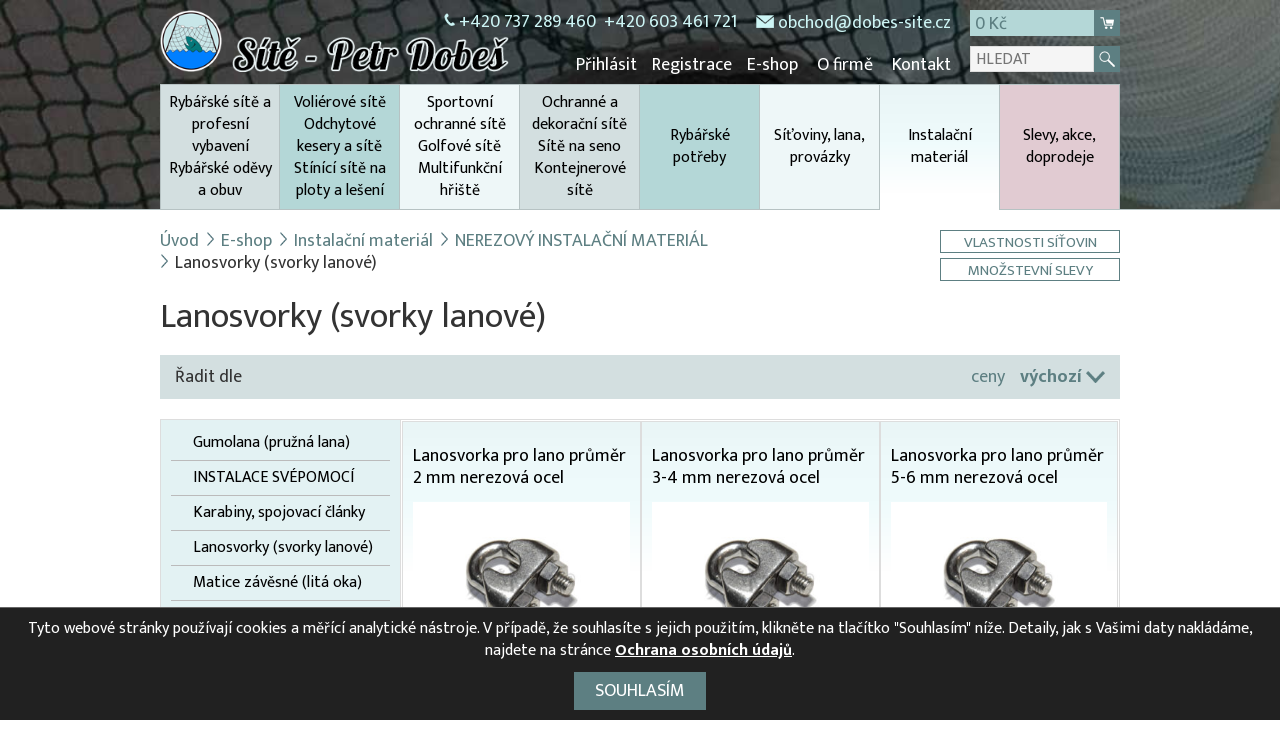

--- FILE ---
content_type: text/html; charset=UTF-8
request_url: https://dobes-site.cz/products/nerez-lanosvorky-svorky-lanove-nerezovy-instalacni-material/
body_size: 9968
content:
<!DOCTYPE html>
<html lang="cs">
<head>
<meta charset="UTF-8" />
<meta name="viewport" content="width=device-width, initial-scale=1.0" />
<title>Lanosvorky (svorky lanové) - Sítě - Petr Dobeš</title>
<link rel="stylesheet" href="/wp-content/themes/itvkostce/style.css?v=1.992" />
<script src="https://ajax.googleapis.com/ajax/libs/jquery/1.11.0/jquery.min.js"></script>
<link rel="apple-touch-icon" sizes="57x57" href="/wp-content/themes/itvkostce/images/favicon/apple-icon-57x57.png">
<link rel="apple-touch-icon" sizes="60x60" href="/wp-content/themes/itvkostce/images/favicon/apple-icon-60x60.png">
<link rel="apple-touch-icon" sizes="72x72" href="/wp-content/themes/itvkostce/images/favicon/apple-icon-72x72.png">
<link rel="apple-touch-icon" sizes="76x76" href="/wp-content/themes/itvkostce/images/favicon/apple-icon-76x76.png">
<link rel="apple-touch-icon" sizes="114x114" href="/wp-content/themes/itvkostce/images/favicon/apple-icon-114x114.png">
<link rel="apple-touch-icon" sizes="120x120" href="/wp-content/themes/itvkostce/images/favicon/apple-icon-120x120.png">
<link rel="apple-touch-icon" sizes="144x144" href="/wp-content/themes/itvkostce/images/favicon/apple-icon-144x144.png">
<link rel="apple-touch-icon" sizes="152x152" href="/wp-content/themes/itvkostce/images/favicon/apple-icon-152x152.png">
<link rel="apple-touch-icon" sizes="180x180" href="/wp-content/themes/itvkostce/images/favicon/apple-icon-180x180.png">
<link rel="icon" type="image/png" sizes="192x192"  href="/wp-content/themes/itvkostce/images/favicon/android-icon-192x192.png">
<link rel="icon" type="image/png" sizes="32x32" href="/wp-content/themes/itvkostce/images/favicon/favicon-32x32.png">
<link rel="icon" type="image/png" sizes="96x96" href="/wp-content/themes/itvkostce/images/favicon/favicon-96x96.png">
<link rel="icon" type="image/png" sizes="16x16" href="/wp-content/themes/itvkostce/images/favicon/favicon-16x16.png">
<link rel="manifest" href="/wp-content/themes/itvkostce/images/favicon/manifest.json">
<meta name="msapplication-TileColor" content="#ffffff">
<meta name="msapplication-TileImage" content="/wp-content/themes/itvkostce/images/favicon/ms-icon-144x144.png">
<meta name='robots' content='index, follow, max-image-preview:large, max-snippet:-1, max-video-preview:-1' />

	<!-- This site is optimized with the Yoast SEO plugin v23.2 - https://yoast.com/wordpress/plugins/seo/ -->
	<link rel="canonical" href="https://dobes-site.cz/products/nerez-lanosvorky-svorky-lanove-nerezovy-instalacni-material/" />
	<meta property="og:locale" content="cs_CZ" />
	<meta property="og:type" content="article" />
	<meta property="og:title" content="Lanosvorky (svorky lanové) - Sítě - Petr Dobeš" />
	<meta property="og:url" content="https://dobes-site.cz/products/nerez-lanosvorky-svorky-lanove-nerezovy-instalacni-material/" />
	<meta property="og:site_name" content="Sítě - Petr Dobeš" />
	<meta name="twitter:card" content="summary_large_image" />
	<script type="application/ld+json" class="yoast-schema-graph">{"@context":"https://schema.org","@graph":[{"@type":"CollectionPage","@id":"https://dobes-site.cz/products/nerez-lanosvorky-svorky-lanove-nerezovy-instalacni-material/","url":"https://dobes-site.cz/products/nerez-lanosvorky-svorky-lanove-nerezovy-instalacni-material/","name":"Lanosvorky (svorky lanové) - Sítě - Petr Dobeš","isPartOf":{"@id":"https://dobes-site.cz/#website"},"breadcrumb":{"@id":"https://dobes-site.cz/products/nerez-lanosvorky-svorky-lanove-nerezovy-instalacni-material/#breadcrumb"},"inLanguage":"cs"},{"@type":"BreadcrumbList","@id":"https://dobes-site.cz/products/nerez-lanosvorky-svorky-lanove-nerezovy-instalacni-material/#breadcrumb","itemListElement":[{"@type":"ListItem","position":1,"name":"Domů","item":"https://dobes-site.cz/"},{"@type":"ListItem","position":2,"name":"Instalační materiál","item":"https://dobes-site.cz/products/instalacni-material/"},{"@type":"ListItem","position":3,"name":"NEREZOVÝ INSTALAČNÍ MATERIÁL","item":"https://dobes-site.cz/products/nerezovy-instalacni-material/"},{"@type":"ListItem","position":4,"name":"Lanosvorky (svorky lanové)"}]},{"@type":"WebSite","@id":"https://dobes-site.cz/#website","url":"https://dobes-site.cz/","name":"Sítě - Petr Dobeš","description":"Sítě pro rybolov, sport, ochranné sítě a doplňky","potentialAction":[{"@type":"SearchAction","target":{"@type":"EntryPoint","urlTemplate":"https://dobes-site.cz/?s={search_term_string}"},"query-input":"required name=search_term_string"}],"inLanguage":"cs"}]}</script>
	<!-- / Yoast SEO plugin. -->


<link rel="alternate" type="application/rss+xml" title="Sítě - Petr Dobeš &raquo; Lanosvorky (svorky lanové) Produkty kategorie RSS" href="https://dobes-site.cz/products/nerez-lanosvorky-svorky-lanove-nerezovy-instalacni-material/feed/" />
<script type="text/javascript">
/* <![CDATA[ */
window._wpemojiSettings = {"baseUrl":"https:\/\/s.w.org\/images\/core\/emoji\/15.0.3\/72x72\/","ext":".png","svgUrl":"https:\/\/s.w.org\/images\/core\/emoji\/15.0.3\/svg\/","svgExt":".svg","source":{"concatemoji":"https:\/\/dobes-site.cz\/wp-includes\/js\/wp-emoji-release.min.js"}};
/*! This file is auto-generated */
!function(i,n){var o,s,e;function c(e){try{var t={supportTests:e,timestamp:(new Date).valueOf()};sessionStorage.setItem(o,JSON.stringify(t))}catch(e){}}function p(e,t,n){e.clearRect(0,0,e.canvas.width,e.canvas.height),e.fillText(t,0,0);var t=new Uint32Array(e.getImageData(0,0,e.canvas.width,e.canvas.height).data),r=(e.clearRect(0,0,e.canvas.width,e.canvas.height),e.fillText(n,0,0),new Uint32Array(e.getImageData(0,0,e.canvas.width,e.canvas.height).data));return t.every(function(e,t){return e===r[t]})}function u(e,t,n){switch(t){case"flag":return n(e,"\ud83c\udff3\ufe0f\u200d\u26a7\ufe0f","\ud83c\udff3\ufe0f\u200b\u26a7\ufe0f")?!1:!n(e,"\ud83c\uddfa\ud83c\uddf3","\ud83c\uddfa\u200b\ud83c\uddf3")&&!n(e,"\ud83c\udff4\udb40\udc67\udb40\udc62\udb40\udc65\udb40\udc6e\udb40\udc67\udb40\udc7f","\ud83c\udff4\u200b\udb40\udc67\u200b\udb40\udc62\u200b\udb40\udc65\u200b\udb40\udc6e\u200b\udb40\udc67\u200b\udb40\udc7f");case"emoji":return!n(e,"\ud83d\udc26\u200d\u2b1b","\ud83d\udc26\u200b\u2b1b")}return!1}function f(e,t,n){var r="undefined"!=typeof WorkerGlobalScope&&self instanceof WorkerGlobalScope?new OffscreenCanvas(300,150):i.createElement("canvas"),a=r.getContext("2d",{willReadFrequently:!0}),o=(a.textBaseline="top",a.font="600 32px Arial",{});return e.forEach(function(e){o[e]=t(a,e,n)}),o}function t(e){var t=i.createElement("script");t.src=e,t.defer=!0,i.head.appendChild(t)}"undefined"!=typeof Promise&&(o="wpEmojiSettingsSupports",s=["flag","emoji"],n.supports={everything:!0,everythingExceptFlag:!0},e=new Promise(function(e){i.addEventListener("DOMContentLoaded",e,{once:!0})}),new Promise(function(t){var n=function(){try{var e=JSON.parse(sessionStorage.getItem(o));if("object"==typeof e&&"number"==typeof e.timestamp&&(new Date).valueOf()<e.timestamp+604800&&"object"==typeof e.supportTests)return e.supportTests}catch(e){}return null}();if(!n){if("undefined"!=typeof Worker&&"undefined"!=typeof OffscreenCanvas&&"undefined"!=typeof URL&&URL.createObjectURL&&"undefined"!=typeof Blob)try{var e="postMessage("+f.toString()+"("+[JSON.stringify(s),u.toString(),p.toString()].join(",")+"));",r=new Blob([e],{type:"text/javascript"}),a=new Worker(URL.createObjectURL(r),{name:"wpTestEmojiSupports"});return void(a.onmessage=function(e){c(n=e.data),a.terminate(),t(n)})}catch(e){}c(n=f(s,u,p))}t(n)}).then(function(e){for(var t in e)n.supports[t]=e[t],n.supports.everything=n.supports.everything&&n.supports[t],"flag"!==t&&(n.supports.everythingExceptFlag=n.supports.everythingExceptFlag&&n.supports[t]);n.supports.everythingExceptFlag=n.supports.everythingExceptFlag&&!n.supports.flag,n.DOMReady=!1,n.readyCallback=function(){n.DOMReady=!0}}).then(function(){return e}).then(function(){var e;n.supports.everything||(n.readyCallback(),(e=n.source||{}).concatemoji?t(e.concatemoji):e.wpemoji&&e.twemoji&&(t(e.twemoji),t(e.wpemoji)))}))}((window,document),window._wpemojiSettings);
/* ]]> */
</script>
<style id='wp-emoji-styles-inline-css' type='text/css'>

	img.wp-smiley, img.emoji {
		display: inline !important;
		border: none !important;
		box-shadow: none !important;
		height: 1em !important;
		width: 1em !important;
		margin: 0 0.07em !important;
		vertical-align: -0.1em !important;
		background: none !important;
		padding: 0 !important;
	}
</style>
<link rel='stylesheet' id='wp-block-library-css' href='https://dobes-site.cz/wp-includes/css/dist/block-library/style.min.css' type='text/css' media='all' />
<style id='classic-theme-styles-inline-css' type='text/css'>
/*! This file is auto-generated */
.wp-block-button__link{color:#fff;background-color:#32373c;border-radius:9999px;box-shadow:none;text-decoration:none;padding:calc(.667em + 2px) calc(1.333em + 2px);font-size:1.125em}.wp-block-file__button{background:#32373c;color:#fff;text-decoration:none}
</style>
<style id='global-styles-inline-css' type='text/css'>
:root{--wp--preset--aspect-ratio--square: 1;--wp--preset--aspect-ratio--4-3: 4/3;--wp--preset--aspect-ratio--3-4: 3/4;--wp--preset--aspect-ratio--3-2: 3/2;--wp--preset--aspect-ratio--2-3: 2/3;--wp--preset--aspect-ratio--16-9: 16/9;--wp--preset--aspect-ratio--9-16: 9/16;--wp--preset--color--black: #000000;--wp--preset--color--cyan-bluish-gray: #abb8c3;--wp--preset--color--white: #ffffff;--wp--preset--color--pale-pink: #f78da7;--wp--preset--color--vivid-red: #cf2e2e;--wp--preset--color--luminous-vivid-orange: #ff6900;--wp--preset--color--luminous-vivid-amber: #fcb900;--wp--preset--color--light-green-cyan: #7bdcb5;--wp--preset--color--vivid-green-cyan: #00d084;--wp--preset--color--pale-cyan-blue: #8ed1fc;--wp--preset--color--vivid-cyan-blue: #0693e3;--wp--preset--color--vivid-purple: #9b51e0;--wp--preset--gradient--vivid-cyan-blue-to-vivid-purple: linear-gradient(135deg,rgba(6,147,227,1) 0%,rgb(155,81,224) 100%);--wp--preset--gradient--light-green-cyan-to-vivid-green-cyan: linear-gradient(135deg,rgb(122,220,180) 0%,rgb(0,208,130) 100%);--wp--preset--gradient--luminous-vivid-amber-to-luminous-vivid-orange: linear-gradient(135deg,rgba(252,185,0,1) 0%,rgba(255,105,0,1) 100%);--wp--preset--gradient--luminous-vivid-orange-to-vivid-red: linear-gradient(135deg,rgba(255,105,0,1) 0%,rgb(207,46,46) 100%);--wp--preset--gradient--very-light-gray-to-cyan-bluish-gray: linear-gradient(135deg,rgb(238,238,238) 0%,rgb(169,184,195) 100%);--wp--preset--gradient--cool-to-warm-spectrum: linear-gradient(135deg,rgb(74,234,220) 0%,rgb(151,120,209) 20%,rgb(207,42,186) 40%,rgb(238,44,130) 60%,rgb(251,105,98) 80%,rgb(254,248,76) 100%);--wp--preset--gradient--blush-light-purple: linear-gradient(135deg,rgb(255,206,236) 0%,rgb(152,150,240) 100%);--wp--preset--gradient--blush-bordeaux: linear-gradient(135deg,rgb(254,205,165) 0%,rgb(254,45,45) 50%,rgb(107,0,62) 100%);--wp--preset--gradient--luminous-dusk: linear-gradient(135deg,rgb(255,203,112) 0%,rgb(199,81,192) 50%,rgb(65,88,208) 100%);--wp--preset--gradient--pale-ocean: linear-gradient(135deg,rgb(255,245,203) 0%,rgb(182,227,212) 50%,rgb(51,167,181) 100%);--wp--preset--gradient--electric-grass: linear-gradient(135deg,rgb(202,248,128) 0%,rgb(113,206,126) 100%);--wp--preset--gradient--midnight: linear-gradient(135deg,rgb(2,3,129) 0%,rgb(40,116,252) 100%);--wp--preset--font-size--small: 13px;--wp--preset--font-size--medium: 20px;--wp--preset--font-size--large: 36px;--wp--preset--font-size--x-large: 42px;--wp--preset--spacing--20: 0.44rem;--wp--preset--spacing--30: 0.67rem;--wp--preset--spacing--40: 1rem;--wp--preset--spacing--50: 1.5rem;--wp--preset--spacing--60: 2.25rem;--wp--preset--spacing--70: 3.38rem;--wp--preset--spacing--80: 5.06rem;--wp--preset--shadow--natural: 6px 6px 9px rgba(0, 0, 0, 0.2);--wp--preset--shadow--deep: 12px 12px 50px rgba(0, 0, 0, 0.4);--wp--preset--shadow--sharp: 6px 6px 0px rgba(0, 0, 0, 0.2);--wp--preset--shadow--outlined: 6px 6px 0px -3px rgba(255, 255, 255, 1), 6px 6px rgba(0, 0, 0, 1);--wp--preset--shadow--crisp: 6px 6px 0px rgba(0, 0, 0, 1);}:where(.is-layout-flex){gap: 0.5em;}:where(.is-layout-grid){gap: 0.5em;}body .is-layout-flex{display: flex;}.is-layout-flex{flex-wrap: wrap;align-items: center;}.is-layout-flex > :is(*, div){margin: 0;}body .is-layout-grid{display: grid;}.is-layout-grid > :is(*, div){margin: 0;}:where(.wp-block-columns.is-layout-flex){gap: 2em;}:where(.wp-block-columns.is-layout-grid){gap: 2em;}:where(.wp-block-post-template.is-layout-flex){gap: 1.25em;}:where(.wp-block-post-template.is-layout-grid){gap: 1.25em;}.has-black-color{color: var(--wp--preset--color--black) !important;}.has-cyan-bluish-gray-color{color: var(--wp--preset--color--cyan-bluish-gray) !important;}.has-white-color{color: var(--wp--preset--color--white) !important;}.has-pale-pink-color{color: var(--wp--preset--color--pale-pink) !important;}.has-vivid-red-color{color: var(--wp--preset--color--vivid-red) !important;}.has-luminous-vivid-orange-color{color: var(--wp--preset--color--luminous-vivid-orange) !important;}.has-luminous-vivid-amber-color{color: var(--wp--preset--color--luminous-vivid-amber) !important;}.has-light-green-cyan-color{color: var(--wp--preset--color--light-green-cyan) !important;}.has-vivid-green-cyan-color{color: var(--wp--preset--color--vivid-green-cyan) !important;}.has-pale-cyan-blue-color{color: var(--wp--preset--color--pale-cyan-blue) !important;}.has-vivid-cyan-blue-color{color: var(--wp--preset--color--vivid-cyan-blue) !important;}.has-vivid-purple-color{color: var(--wp--preset--color--vivid-purple) !important;}.has-black-background-color{background-color: var(--wp--preset--color--black) !important;}.has-cyan-bluish-gray-background-color{background-color: var(--wp--preset--color--cyan-bluish-gray) !important;}.has-white-background-color{background-color: var(--wp--preset--color--white) !important;}.has-pale-pink-background-color{background-color: var(--wp--preset--color--pale-pink) !important;}.has-vivid-red-background-color{background-color: var(--wp--preset--color--vivid-red) !important;}.has-luminous-vivid-orange-background-color{background-color: var(--wp--preset--color--luminous-vivid-orange) !important;}.has-luminous-vivid-amber-background-color{background-color: var(--wp--preset--color--luminous-vivid-amber) !important;}.has-light-green-cyan-background-color{background-color: var(--wp--preset--color--light-green-cyan) !important;}.has-vivid-green-cyan-background-color{background-color: var(--wp--preset--color--vivid-green-cyan) !important;}.has-pale-cyan-blue-background-color{background-color: var(--wp--preset--color--pale-cyan-blue) !important;}.has-vivid-cyan-blue-background-color{background-color: var(--wp--preset--color--vivid-cyan-blue) !important;}.has-vivid-purple-background-color{background-color: var(--wp--preset--color--vivid-purple) !important;}.has-black-border-color{border-color: var(--wp--preset--color--black) !important;}.has-cyan-bluish-gray-border-color{border-color: var(--wp--preset--color--cyan-bluish-gray) !important;}.has-white-border-color{border-color: var(--wp--preset--color--white) !important;}.has-pale-pink-border-color{border-color: var(--wp--preset--color--pale-pink) !important;}.has-vivid-red-border-color{border-color: var(--wp--preset--color--vivid-red) !important;}.has-luminous-vivid-orange-border-color{border-color: var(--wp--preset--color--luminous-vivid-orange) !important;}.has-luminous-vivid-amber-border-color{border-color: var(--wp--preset--color--luminous-vivid-amber) !important;}.has-light-green-cyan-border-color{border-color: var(--wp--preset--color--light-green-cyan) !important;}.has-vivid-green-cyan-border-color{border-color: var(--wp--preset--color--vivid-green-cyan) !important;}.has-pale-cyan-blue-border-color{border-color: var(--wp--preset--color--pale-cyan-blue) !important;}.has-vivid-cyan-blue-border-color{border-color: var(--wp--preset--color--vivid-cyan-blue) !important;}.has-vivid-purple-border-color{border-color: var(--wp--preset--color--vivid-purple) !important;}.has-vivid-cyan-blue-to-vivid-purple-gradient-background{background: var(--wp--preset--gradient--vivid-cyan-blue-to-vivid-purple) !important;}.has-light-green-cyan-to-vivid-green-cyan-gradient-background{background: var(--wp--preset--gradient--light-green-cyan-to-vivid-green-cyan) !important;}.has-luminous-vivid-amber-to-luminous-vivid-orange-gradient-background{background: var(--wp--preset--gradient--luminous-vivid-amber-to-luminous-vivid-orange) !important;}.has-luminous-vivid-orange-to-vivid-red-gradient-background{background: var(--wp--preset--gradient--luminous-vivid-orange-to-vivid-red) !important;}.has-very-light-gray-to-cyan-bluish-gray-gradient-background{background: var(--wp--preset--gradient--very-light-gray-to-cyan-bluish-gray) !important;}.has-cool-to-warm-spectrum-gradient-background{background: var(--wp--preset--gradient--cool-to-warm-spectrum) !important;}.has-blush-light-purple-gradient-background{background: var(--wp--preset--gradient--blush-light-purple) !important;}.has-blush-bordeaux-gradient-background{background: var(--wp--preset--gradient--blush-bordeaux) !important;}.has-luminous-dusk-gradient-background{background: var(--wp--preset--gradient--luminous-dusk) !important;}.has-pale-ocean-gradient-background{background: var(--wp--preset--gradient--pale-ocean) !important;}.has-electric-grass-gradient-background{background: var(--wp--preset--gradient--electric-grass) !important;}.has-midnight-gradient-background{background: var(--wp--preset--gradient--midnight) !important;}.has-small-font-size{font-size: var(--wp--preset--font-size--small) !important;}.has-medium-font-size{font-size: var(--wp--preset--font-size--medium) !important;}.has-large-font-size{font-size: var(--wp--preset--font-size--large) !important;}.has-x-large-font-size{font-size: var(--wp--preset--font-size--x-large) !important;}
:where(.wp-block-post-template.is-layout-flex){gap: 1.25em;}:where(.wp-block-post-template.is-layout-grid){gap: 1.25em;}
:where(.wp-block-columns.is-layout-flex){gap: 2em;}:where(.wp-block-columns.is-layout-grid){gap: 2em;}
:root :where(.wp-block-pullquote){font-size: 1.5em;line-height: 1.6;}
</style>
<link rel='stylesheet' id='cryptx-styles-css' href='https://dobes-site.cz/wp-content/plugins/cryptx/css/cryptx.css' type='text/css' media='all' />
<link rel="https://api.w.org/" href="https://dobes-site.cz/wp-json/" /><script type="text/javascript">
(function(url){
	if(/(?:Chrome\/26\.0\.1410\.63 Safari\/537\.31|WordfenceTestMonBot)/.test(navigator.userAgent)){ return; }
	var addEvent = function(evt, handler) {
		if (window.addEventListener) {
			document.addEventListener(evt, handler, false);
		} else if (window.attachEvent) {
			document.attachEvent('on' + evt, handler);
		}
	};
	var removeEvent = function(evt, handler) {
		if (window.removeEventListener) {
			document.removeEventListener(evt, handler, false);
		} else if (window.detachEvent) {
			document.detachEvent('on' + evt, handler);
		}
	};
	var evts = 'contextmenu dblclick drag dragend dragenter dragleave dragover dragstart drop keydown keypress keyup mousedown mousemove mouseout mouseover mouseup mousewheel scroll'.split(' ');
	var logHuman = function() {
		if (window.wfLogHumanRan) { return; }
		window.wfLogHumanRan = true;
		var wfscr = document.createElement('script');
		wfscr.type = 'text/javascript';
		wfscr.async = true;
		wfscr.src = url + '&r=' + Math.random();
		(document.getElementsByTagName('head')[0]||document.getElementsByTagName('body')[0]).appendChild(wfscr);
		for (var i = 0; i < evts.length; i++) {
			removeEvent(evts[i], logHuman);
		}
	};
	for (var i = 0; i < evts.length; i++) {
		addEvent(evts[i], logHuman);
	}
})('//dobes-site.cz/?wordfence_lh=1&hid=371A7E08147FDB53F2CD16DD50DE3B91');
</script><!--<script type="text/javascript">
    window.smartlook||(function(d) {
    var o=smartlook=function(){ o.api.push(arguments)},h=d.getElementsByTagName('head')[0];
    var c=d.createElement('script');o.api=new Array();c.async=true;c.type='text/javascript';
    c.charset='utf-8';c.src='https://rec.smartlook.com/recorder.js';h.appendChild(c);
    })(document);
    smartlook('init', '465809de41ae5a03d09aaf4d49a3722210856be2');
</script>-->
</head>

<body>
		<div class="header wrapper">
		<div class="topheader">
			<div class="wrap float_in">
				<a href="/" class="logo" title=""><img class="logo-pic" src="/wp-content/themes/itvkostce/images/site-petr-dobes-logo-pic.png" alt=" - obr" /><img class="logo-sign" src="/wp-content/themes/itvkostce/images/site-petr-dobes-logo-sign.png" alt=" - podpis" /></a>
				<div class="header-top">
											<div class="header-phone">
							<a class="phone-top-1" href="tel:">+420 737 289 460</a><a class="phone-top-2" href="tel:">+420 603 461 721</a>						</div>
										<div class="header-mail">
						<script>
			function decode(a) {
				return a.replace(/[a-zA-Z]/g, function(c){
					return String.fromCharCode((c <= "Z" ? 90 : 122) >= (c = c.charCodeAt(0) + 13) ? c : c - 26);
				})
			}; 
			document.write('<a href=' + decode('znvygb:bopubq@qborf-fvgr.pm') + '>' + decode('bopubq@qborf-fvgr.pm') + '</a>');
		</script>					</div>
					<div class="header-cart float_in">
						<a href="https://dobes-site.cz/kosik/" title="Košík">
							<span>0 Kč</span>
							<div class="header-icon"><img src="/wp-content/themes/itvkostce/images/cart.png" alt="Košík"/></div>
						</a>
					</div>
				</div>
			</div>
		</div>
		<div class="subheader wrap float_in">
			<div class="header-bottom float_in">
				<div class="mobfire"><div class="hamburger"><div class="line-1"></div><div class="line-2"></div><div class="line-3"></div></div></div>
				<div class="navmenu">
					<div class="menu-hlavni-menu-container"><ul id="menu-hlavni-menu" class="menu"><li><a href="https://dobes-site.cz/prihlasit/">Přihlásit</a></li><li><a href="https://dobes-site.cz/registrace/">Registrace</a></li><li id="menu-item-8413" class="menu-item menu-item-type-post_type menu-item-object-page menu-item-8413"><a href="https://dobes-site.cz/e-shop/">E-shop</a></li>
<li id="menu-item-339" class="menu-item menu-item-type-post_type menu-item-object-page menu-item-339"><a href="https://dobes-site.cz/o-nas/">O firmě</a></li>
<li id="menu-item-337" class="menu-item menu-item-type-post_type menu-item-object-page menu-item-337"><a href="https://dobes-site.cz/kontakt/">Kontakt</a></li>
</ul></div>				</div>
				<div class="header-search float_in">
					<div class="search-desktop">
						<form role="search" method="get" id="searchform-mini" action="/">
							<input type="text" value="" placeholder="HLEDAT" name="s">
						</form>
						<div class="header-icon"><img src="/wp-content/themes/itvkostce/images/search.png" alt="Vyhledávání"/></div>
					</div>
				</div>
			</div>
			<div class="catmenu">
				<a class="catmenu-item" href="https://dobes-site.cz/products/rybarske-site-a-profesni-vybaveni/">Rybářské sítě a profesní vybavení Rybářské oděvy a obuv</a><a class="catmenu-item" href="https://dobes-site.cz/products/volierove-site-a-odchytove-site/">Voliérové sítě Odchytové kesery a sítě Stínící sítě na ploty a lešení</a><a class="catmenu-item" href="https://dobes-site.cz/products/sportovni-site-a-golfove-site/">Sportovní ochranné sítě Golfové sítě Multifunkční hřiště</a><a class="catmenu-item" href="https://dobes-site.cz/products/ochranne-a-dekoracni-site-site-na-seno-kontejnerove-site/">Ochranné a dekorační sítě Sítě na seno Kontejnerové sítě</a><a class="catmenu-item" href="https://dobes-site.cz/products/rybarske-potreby/">Rybářské potřeby</a><a class="catmenu-item" href="https://dobes-site.cz/products/sitoviny-lana-provazky/">Síťoviny, lana, provázky</a><a class="catmenu-item active" href="https://dobes-site.cz/products/instalacni-material/">Instalační materiál<div class="border-cover"></div></a><a class="catmenu-item" href="https://dobes-site.cz/products/slevy-akce-vyprodeje/">Slevy, akce, doprodeje</a>			</div>	
		</div>
	</div>
	<noscript><div style="padding: 10px 20px;">Pozor, máte v prohlížeči vypnutý Javascript! Pro správnou funkci webu je potřeba jej zapnout. Jak toto provést naleznete zde: <a href="http://www.enable-javascript.com/cz/">Jak zapnout javascript</a>.</div></noscript>

<div class="main wrapper products has-sidebar has-breadcrumb has-sorting">
	<div class="content wrap float_in">
		<div class="breadcrumb has-button"><ul><li><a href="/">Úvod</a></li><li><span class="breadcrumb-separator"></span><a href="https://dobes-site.cz/e-shop/">E-shop</a></li><li><span class="breadcrumb-separator"></span><a href="https://dobes-site.cz/products/instalacni-material/">Instalační materiál</a></li><li><span class="breadcrumb-separator"></span><a href="https://dobes-site.cz/products/nerezovy-instalacni-material/">NEREZOVÝ INSTALAČNÍ MATERIÁL</a></li><li><span class="breadcrumb-separator"></span>Lanosvorky (svorky lanové)</li></ul><a class="button" href="https://dobes-site.cz/materialy-sitovin/">Vlastnosti síťovin</a><a class="button button-2" href="https://dobes-site.cz/mnozstevni-slevy/">Množstevní slevy</a></div>		<h1 id="eshop-anchor">Lanosvorky (svorky lanové)</h1>
		<div class="sorting float_in"><div class="left"><span>Řadit dle</span></div><div class="right"><a class="sort-link" href="?sort=price&type=meta&order=ASC&orderby=num">ceny</a><a class="sort-link active" href="?sort=menu_order&type=meta&order=DESC&orderby=num">výchozí</a></div></div><div class="sidecontent float_in"><div class="sidebar"><div class="sidefire bold">Kategorie<div class="arrow"></div></div><ul>	<li class="cat-item cat-item-191"><a href="https://dobes-site.cz/products/gumolana-pruzna-lana/">Gumolana (pružná lana)</a>
</li>
	<li class="cat-item cat-item-389"><a href="https://dobes-site.cz/products/instalace-svepomoci/">INSTALACE SVÉPOMOCÍ</a>
</li>
	<li class="cat-item cat-item-156"><a href="https://dobes-site.cz/products/karabiny-spojovaci-clanky/">Karabiny, spojovací články</a>
</li>
	<li class="cat-item cat-item-163"><a href="https://dobes-site.cz/products/lanosvorky-svorky-lanove/">Lanosvorky (svorky lanové)</a>
</li>
	<li class="cat-item cat-item-301"><a href="https://dobes-site.cz/products/matice-zavesne-lita-oka/">Matice závěsné (litá oka)</a>
</li>
	<li class="cat-item cat-item-336"><a href="https://dobes-site.cz/products/montazni-hacky-s-haky/">Montážní háčky, S-háky</a>
</li>
	<li class="cat-item cat-item-157"><a href="https://dobes-site.cz/products/montazni-oka/">Montážní oka</a>
<ul class='children'>
	<li class="cat-item cat-item-334"><a href="https://dobes-site.cz/products/montazni-oka-metricky-zavit/">Metrický závit</a>
</li>
	<li class="cat-item cat-item-335"><a href="https://dobes-site.cz/products/montazni-oka-vrutovy-zavit/">Vrutový závit</a>
</li>
</ul>
</li>
	<li class="cat-item cat-item-160"><a href="https://dobes-site.cz/products/napinaky-ocelovych-lan/">Napínáky ocelových lan</a>
</li>
	<li class="cat-item cat-item-340 current-cat-parent current-cat-ancestor"><a href="https://dobes-site.cz/products/nerezovy-instalacni-material/">NEREZOVÝ INSTALAČNÍ MATERIÁL</a>
<ul class='children'>
	<li class="cat-item cat-item-341"><a href="https://dobes-site.cz/products/nerez-karabiny-spojovaci-clanky/">Karabiny, spojovací články</a>
</li>
	<li class="cat-item cat-item-347 current-cat"><a aria-current="page" href="https://dobes-site.cz/products/nerez-lanosvorky-svorky-lanove-nerezovy-instalacni-material/">Lanosvorky (svorky lanové)</a>
</li>
	<li class="cat-item cat-item-346"><a href="https://dobes-site.cz/products/nerez-matice-zavesne-lita-oka/">Matice závěsné (litá oka)</a>
</li>
	<li class="cat-item cat-item-342"><a href="https://dobes-site.cz/products/nerez-montazni-oka/">Montážní oka</a>
</li>
	<li class="cat-item cat-item-344"><a href="https://dobes-site.cz/products/nerez-napinaky-ocelovych-lan/">Napínáky ocelových lan</a>
</li>
	<li class="cat-item cat-item-345"><a href="https://dobes-site.cz/products/nerez-nerezova-lana/">Nerezová lana</a>
</li>
</ul>
</li>
	<li class="cat-item cat-item-161"><a href="https://dobes-site.cz/products/ocelova-lana/">Ocelová lana</a>
</li>
	<li class="cat-item cat-item-357"><a href="https://dobes-site.cz/products/podperne-sloupy-drzeni-v-zemi/">Podpěrné sloupy &#8211; držení v&nbsp;zemi</a>
</li>
	<li class="cat-item cat-item-358"><a href="https://dobes-site.cz/products/podperne-sloupy-zakonceni/">Podpěrné sloupy &#8211; zakončení</a>
</li>
	<li class="cat-item cat-item-314"><a href="https://dobes-site.cz/products/provazy-a-lana/">Provazy a&nbsp;lana</a>
</li>
	<li class="cat-item cat-item-162"><a href="https://dobes-site.cz/products/sponkovaci-a-lisovaci-kleste-spony/">Sponkovací kleště, spony</a>
</li>
	<li class="cat-item cat-item-338"><a href="https://dobes-site.cz/products/spony-trubkove-objimky/">Spony trubkové, objímky</a>
</li>
	<li class="cat-item cat-item-158"><a href="https://dobes-site.cz/products/stahovaci-pasky-montazni/">Stahovací pásky (montážní)</a>
</li>
	<li class="cat-item cat-item-306"><a href="https://dobes-site.cz/products/sroub-kombinovany-kombi-sroub/">Šroub kombinovaný (kombi šroub)</a>
</li>
	<li class="cat-item cat-item-339"><a href="https://dobes-site.cz/products/srouby-s-okem-trubkove-zavesy/">Šrouby s&nbsp;okem, trubkové závěsy</a>
</li>
	<li class="cat-item cat-item-307"><a href="https://dobes-site.cz/products/uhelniky/">Úhelníky</a>
</li>
	<li class="cat-item cat-item-337"><a href="https://dobes-site.cz/products/zalisy-hlinikove-ocnice/">Zálisy hliníkové, očnice</a>
</li>
	<li class="cat-item cat-item-302"><a href="https://dobes-site.cz/products/zaves-trmen-na-traverzu/">Závěs / třmen na traverzu</a>
</li>
</ul></div><div class="sideproducts"><div class="products-grid float_in invisible no-pager"><div class="product"><a href="https://dobes-site.cz/product/lanosvorka-pro-lano-prumer-2-mm-nerezova-ocel/"><div class="product-name"><h2>Lanosvorka pro lano průměr 2 mm nerezová ocel</h2></div><div class="product-thumb"><img src="https://dobes-site.cz/wp-content/uploads/7048012-0-300x225.jpg" alt="Lanosvorka pro lano průměr 2 mm nerezová ocel"></div></a><div class="product-data"><div class="product-data-section"><div class="product-data-items product-attributes"><div class="product-data-item">Standardní lanová svorka určená pro spojování ocelových lan a&nbsp;výrobu lanových...</div></div></div><div class="product-data-separator"></div><div class="product-data-section"><div class="product-data-items product-prices"><div class="product-price">40,0 Kč / ks</div><div class="product-price-without-vat">bez DPH 33,1 Kč</div></div></div></div><div class="add-to-cart-wrap"><a class="button add-to-cart product-contact" href="https://dobes-site.cz/product/lanosvorka-pro-lano-prumer-2-mm-nerezova-ocel/">Spočítat cenu</a></div><input type="hidden" id="product-has-size-9824" value="false"><input type="hidden" id="product-price-unit-9824" value="40"><input id="9824_qty" type="hidden" value="1"></div><div class="product"><a href="https://dobes-site.cz/product/lanosvorka-pro-lano-prumer-3-4-mm-nerezova-ocel/"><div class="product-name"><h2>Lanosvorka pro lano průměr 3-4 mm nerezová ocel</h2></div><div class="product-thumb"><img src="https://dobes-site.cz/wp-content/uploads/7048012-0-300x225.jpg" alt="Lanosvorka pro lano průměr 3-4 mm nerezová ocel"></div></a><div class="product-data"><div class="product-data-section"><div class="product-data-items product-attributes"><div class="product-data-item">Standardní lanová svorka určená pro spojování ocelových lan a&nbsp;výrobu lanových...</div></div></div><div class="product-data-separator"></div><div class="product-data-section"><div class="product-data-items product-prices"><div class="product-price">42,0 Kč / ks</div><div class="product-price-without-vat">bez DPH 34,7 Kč</div></div></div></div><div class="add-to-cart-wrap"><a class="button add-to-cart product-contact" href="https://dobes-site.cz/product/lanosvorka-pro-lano-prumer-3-4-mm-nerezova-ocel/">Spočítat cenu</a></div><input type="hidden" id="product-has-size-9825" value="false"><input type="hidden" id="product-price-unit-9825" value="42"><input id="9825_qty" type="hidden" value="1"></div><div class="product"><a href="https://dobes-site.cz/product/lanosvorka-pro-lano-prumer-5-6-mm-nerezova-ocel/"><div class="product-name"><h2>Lanosvorka pro lano průměr 5-6 mm nerezová ocel</h2></div><div class="product-thumb"><img src="https://dobes-site.cz/wp-content/uploads/7048012-0-300x225.jpg" alt="Lanosvorka pro lano průměr 5-6 mm nerezová ocel"></div></a><div class="product-data"><div class="product-data-section"><div class="product-data-items product-attributes"><div class="product-data-item">Standardní lanová svorka určená pro spojování ocelových lan a&nbsp;výrobu lanových...</div></div></div><div class="product-data-separator"></div><div class="product-data-section"><div class="product-data-items product-prices"><div class="product-price">57,0 Kč / ks</div><div class="product-price-without-vat">bez DPH 47,1 Kč</div></div></div></div><div class="add-to-cart-wrap"><a class="button add-to-cart product-contact" href="https://dobes-site.cz/product/lanosvorka-pro-lano-prumer-5-6-mm-nerezova-ocel/">Spočítat cenu</a></div><input type="hidden" id="product-has-size-9826" value="false"><input type="hidden" id="product-price-unit-9826" value="57"><input id="9826_qty" type="hidden" value="1"></div><div class="product"><a href="https://dobes-site.cz/product/lanosvorka-pro-lano-prumer-8-mm-nerezova-ocel/"><div class="product-name"><h2>Lanosvorka pro lano průměr 8 mm nerezová ocel</h2></div><div class="product-thumb"><img src="https://dobes-site.cz/wp-content/uploads/7048012-0-300x225.jpg" alt="Lanosvorka pro lano průměr 8 mm nerezová ocel"></div></a><div class="product-data"><div class="product-data-section"><div class="product-data-items product-attributes"><div class="product-data-item">Standardní lanová svorka určená pro spojování ocelových lan a&nbsp;výrobu lanových...</div></div></div><div class="product-data-separator"></div><div class="product-data-section"><div class="product-data-items product-prices"><div class="product-price">93,0 Kč / ks</div><div class="product-price-without-vat">bez DPH 76,9 Kč</div></div></div></div><div class="add-to-cart-wrap"><a class="button add-to-cart product-contact" href="https://dobes-site.cz/product/lanosvorka-pro-lano-prumer-8-mm-nerezova-ocel/">Spočítat cenu</a></div><input type="hidden" id="product-has-size-9827" value="false"><input type="hidden" id="product-price-unit-9827" value="93"><input id="9827_qty" type="hidden" value="1"></div></div><input type="hidden" id="cart-url" value="https://dobes-site.cz/kosik/" /><input type="hidden" id="page-ref" value="tax-347" /><script type="text/javascript">window.addEventListener("load", showGrid, false);function showGrid() {$(".products-grid").removeClass("invisible")};</script></div></div>	</div>
</div>

	<script type="text/javascript" src="https://dobes-site.cz/wp-content/plugins/illusmart-shopper/js/sort_boxes.js"></script>
	<script type="text/javascript" src="https://dobes-site.cz/wp-content/plugins/illusmart-shopper/js/side_fire.js"></script>

<script type="text/javascript" src="https://dobes-site.cz/wp-content/plugins/illusmart-shopper/js/add_to_cart.js"></script>
<script type="text/javascript" src="https://dobes-site.cz/wp-content/plugins/illusmart-shopper/js/value_buttons.js"></script>


<div class="prefooter wrapper light">
	<div class="wrap float_in">
				
		<div class="prefoot third">
			<h2 class="uppercase">Navigace</h2>
			<div class="footmenu">
				<div class="menu-menu-v-paticce-container"><ul id="menu-menu-v-paticce" class="menu"><li><a href="https://dobes-site.cz/prihlasit/">Přihlásit</a></li><li><a href="https://dobes-site.cz/registrace/">Registrace</a></li><li id="menu-item-9581" class="menu-item menu-item-type-post_type menu-item-object-page menu-item-9581"><a href="https://dobes-site.cz/ukazka-nasich-realizaci/">Ukázka našich realizací</a></li>
<li id="menu-item-464" class="menu-item menu-item-type-post_type menu-item-object-page menu-item-464"><a href="https://dobes-site.cz/kontakt/">Kontakt</a></li>
<li id="menu-item-466" class="menu-item menu-item-type-post_type menu-item-object-page menu-item-466"><a href="https://dobes-site.cz/obchodni-podminky/">Obchodní podmínky</a></li>
<li id="menu-item-3528" class="menu-item menu-item-type-post_type menu-item-object-page menu-item-3528"><a href="https://dobes-site.cz/ochrana-osobnich-udaju/">Ochrana osobních údajů</a></li>
<li id="menu-item-465" class="menu-item menu-item-type-post_type menu-item-object-page menu-item-465"><a href="https://dobes-site.cz/o-nas/">Náš příběh</a></li>
<li id="menu-item-8414" class="menu-item menu-item-type-post_type menu-item-object-page menu-item-8414"><a href="https://dobes-site.cz/e-shop/">E-shop</a></li>
</ul></div>			</div>
			<h2 class="uppercase">Firemní údaje</h2>
			<div class="contact-box footer-contact-data"><div class="footer-contact-data-row">SÍTĚ DOBEŠ s.r.o.</div><div class="footer-contact-data-row">Jílové u Prahy 698</div><div class="footer-contact-data-row">Jílové u Prahy</div><div class="footer-contact-data-row">254 01</div><div class="footer-contact-data-row">IČ: 23959061</div><div class="footer-contact-data-row">DIČ: CZ23959061</div></div>			<h2 class="uppercase">Výdej zboží</h2><div class="footer-contact-data contact-box"><div class="footer-contact-data-row">PO-ČT: 7:45-15:00 <br />
PÁ: 7:45-14:00 </div></div><div class="footer-contact-data"><div class="footer-contact-data-row">Platba pouze v hotovosti.<br />
Platební karty nepřijímáme.</div></div>		</div>
		<a id="footform" class="anchor"></a>
		<div class="prefoot third">
						<h2 class="uppercase">Napište nám</h2>
			<form action="https://dobes-site.cz/product/lanosvorka-pro-lano-prumer-2-mm-nerezova-ocel/" class="float_in" method="post">
				<label>Jméno <span class="red">*</span></label><input type="text" name="footform_name" value="" /><label>E-mail <span class="red">*</span></label><input type="text" name="footform_email" value="" /><label>Telefon <span class="red">*</span></label><input type="text" name="footform_phone" value="" /><label>Zpráva</label><textarea name="footform_message"></textarea>				<div class="checkbox-wrap"><input type="checkbox" name="footform_gdpr" value="agree" /><span class="checkbox-desc">Souhlasím s nařízením EU o ochraně osobních údajů (GDPR).</span></div>
				<div class="form-terms-link"><a href="https://dobes-site.cz/ochrana-osobnich-udaju/" target="_blank">Ochrana osobních údajů</a></div>
									
				<div class="spam">
					<label><span>Jaký je dnes rok?</label>
					<input name="footform_spam" type="text" value="" />
				</div>
								<input type="hidden" name="footsubmitted" value="true" />					
				<input type="submit" name="footsubmit" value="Odeslat" class="lowercase bold" />
			</form>						
		</div>
		<div class="prefoot third">
			<h2 class="uppercase">Kontakty</h2>
			<div class="contacts"><div class="contact-box float_in"><h3>Petr Dobeš</h3><span>obchod, výroba</span><script>
			function decode(a) {
				return a.replace(/[a-zA-Z]/g, function(c){
					return String.fromCharCode((c <= "Z" ? 90 : 122) >= (c = c.charCodeAt(0) + 13) ? c : c - 26);
				})
			}; 
			document.write('<a href=' + decode('znvygb:bopubq@qborf-fvgr.pm') + '>' + decode('bopubq@qborf-fvgr.pm') + '</a>');
		</script><a href="tel:"></a></div><div class="contact-box float_in"><h3>Irena Váňová</h3><span>objednávky, fakturace</span><script>
			function decode(a) {
				return a.replace(/[a-zA-Z]/g, function(c){
					return String.fromCharCode((c <= "Z" ? 90 : 122) >= (c = c.charCodeAt(0) + 13) ? c : c - 26);
				})
			}; 
			document.write('<a href=' + decode('znvygb:bopubq@qborf-fvgr.pm') + '>' + decode('bopubq@qborf-fvgr.pm') + '</a>');
		</script><a href="tel:+420 737 289 460">+420 737 289 460</a></div><div class="contact-box float_in"><h3>Jan Turek</h3><span>obchod</span><script>
			function decode(a) {
				return a.replace(/[a-zA-Z]/g, function(c){
					return String.fromCharCode((c <= "Z" ? 90 : 122) >= (c = c.charCodeAt(0) + 13) ? c : c - 26);
				})
			}; 
			document.write('<a href=' + decode('znvygb: wna.gherx@qborf-fvgr.pm') + '>' + decode(' wna.gherx@qborf-fvgr.pm') + '</a>');
		</script><a href="tel:+420 728 817 394">+420 728 817 394</a></div></div>		</div>
	</div>
	<div class="footer wrap">
		<div class="foots float_in">
			<div class="foot left">
				<p>&copy; 2026&nbsp;<a href="/">SÍTĚ DOBEŠ s.r.o.</a></p>
			</div>
			<div class="foot right">
				<p>designed by <a href="https://www.illusmart.com" target="_blank">illusmart</a></p>
			</div>
		</div>
	</div>
</div>

<script type="text/javascript" src="https://dobes-site.cz/wp-content/plugins/cryptx/js/cryptx.min.js" id="cryptx-js-js"></script>
<script type="text/javascript" src="https://dobes-site.cz/wp-content/plugins/illusmart-shopper/js/jquery_check.js" id="jquery_check-js"></script>

<script type="text/javascript">
	$(document).ready(function() {
		if ($(window).scrollTop() > 0) {
			$('body').addClass('stickyhead');			
		}
		$('.topheader').delay(100).queue(function() {
			$(this).addClass('loaded');
		});
	});
	$(window).scroll(function() {
		if ($(this).scrollTop() > 0) {
			$('body').addClass('stickyhead');
		}
		else {
			$('body').removeClass('stickyhead');
		}  
	});	
	$(document).on('click', '.mobfire', function(){
		$('.subheader').toggleClass('clicked');
	});
	$(document).on('click', '.header-search .header-icon', function(){
		$('#searchform-mini').submit();
	});
</script>

<div class="gdpr-bar gdpr-bar-bottom"><p>Tyto webové stránky používají cookies a měřící analytické nástroje. V případě, že souhlasíte s jejich použitím, klikněte na tlačítko "Souhlasím" níže. Detaily, jak s Vašimi daty nakládáme, najdete na stránce <a class="bold" href="https://dobes-site.cz/ochrana-osobnich-udaju/">Ochrana osobních údajů</a>.</p><form id="gdpr_form" method="post"><input type="hidden" name="gdpr_submitted" value="true" /><input type="hidden" name="gdpr_agree" value="agree" /><input type="submit" name="gdpr_submit" class="button" value="Souhlasím" /></form></div><script>
			function gdprBar() {
				var gdprBarHeight = $('.gdpr-bar').height() + 20;
				$('body').css('padding-bottom', gdprBarHeight);
			}
			window.addEventListener('load', gdprBar, false);
			$(window).resize(function() {
				gdprBar();
			});
		</script>
	
	
</body>
</html>

--- FILE ---
content_type: text/css
request_url: https://dobes-site.cz/wp-content/themes/itvkostce/style.css?v=1.992
body_size: 9082
content:
@import url('https://fonts.googleapis.com/css?family=Mukta:300,400,700&subset=latin-ext');

/*
Theme Name: IT v kostce SHOPPER THEME
Theme URI: https://webdesign.itvkostce.cz
Author: IT v kostce Martin Gross
Author URI: https://webdesign.itvkostce.cz
Description: Theme for use with Shopper plugin
Version: 1.0
License: Copyright - Martin Gross
Tags: e-shop theme
Text Domain: itvkostce
*/

* {
box-sizing: border-box;
margin: 0;
padding: 0;
border: 0;
-webkit-text-size-adjust: none;
-moz-text-size-adjust: none;
-ms-text-size-adjust: none;
-o-text-size-adjust: none;
text-size-adjust: none;
}

.value-buttons, .featherlight .featherlight-content {
user-select: none;
-ms-user-select: none;
-o-user-select:none;
-moz-user-select: none;
-khtml-user-select: none;
-webkit-user-select: none;
-webkit-touch-callout: none;
}

body {
text-align: center;
background-color: #fff; 
}

body, label, input, select, textarea {
font-size: 16px; line-height: 22px; font-family: 'Mukta', sans-serif; color: #333;
}

label, input, select, textarea {
-webkit-appearance: none;	
}

.homebox-pic img, .product-thumb img, .news-thumb img, .gal-href img {
-webkit-backface-visibility: hidden;
-webkit-transform: rotate(0);
-moz-transform: rotate(0);
transform: rotate(0);
}

/*-----BASIC-----*/

h1, h2, h3, h4, h5, p, hr, ul, ol {
margin: 0 0 20px;
}

h1, .like-h1, .homecontent h2 {
margin-bottom: 25px;
}

.homeboxes h1 {
margin-bottom: 0; color: #5d7f82;	
}

.single-page h1, .homecontent h2 {
padding-bottom: 10px;
border-bottom: 1px #ddd solid;	
}

p:last-child, ul:last-child, ol:last-child, input[type=submit]:last-child {
margin-bottom: 0;	
}

a {
color: #5d7f82;
}

.content a, .home-subtitle a:hover, .homecontent a:hover, .gdpr-bar a {
text-decoration: underline;
}

a, a:hover, .content .button, .breadcrumb a, .sidebar li a, .sorting a, .content .product a, .content .pager a, .contact td a, .cart-table-value a {
text-decoration: none;
}

ul li, ol li {
list-style-position: outside; margin-left: 20px;
}

hr {
border-bottom: 1px solid #bbb;
}

.cleaner {
clear: both; height: 0;
}

.left {
float: left;
}

.right {
float: right;
}

.wrapper {
width: 100%; text-align: center;
}

.wrap {
max-width: 1000px; margin: auto; padding: 0 20px;
}

@media only screen and (max-width:650px) {
	
	.half:nth-of-type(even) {
	padding-top: 20px;
	}
	
}

@media only screen and (min-width:650px) {

	.half {
	width: 50%;	float: left;
	}

	.half:nth-of-type(odd) {
	padding-right: 20px;
	}

	.half:nth-of-type(even) {
	padding-left: 20px;
	}

}

@media only screen and (min-width: 420px) and (max-width: 850px) {

	.third, .has-sidebar .product {
	width: 50%; float: left;
	}

	.third:nth-of-type(odd), .has-sidebar .product:nth-of-type(odd) {
	clear: both;
	}

	.third:nth-of-type(odd) {
	padding-right: 10px;
	}

	.third:nth-of-type(even) {
	padding-left: 10px;
	}

}

@media only screen and (min-width: 850px) {

	.third, .has-sidebar .product {
	width: 33.3%; float: left;
	}

	.third:nth-of-type(3n+1), .has-sidebar .product:nth-of-type(3n+1) {
	clear: both;
	}

	.third:nth-of-type(3n+1) {
	padding-right: 20px;
	}

	.third:nth-of-type(3n+2) {
	padding-left: 10px; padding-right: 10px;
	}

	.third:nth-of-type(3n) {
	padding-left: 20px;
	}

}

@media only screen and (min-width: 420px) and (max-width: 650px) {
	
	.fourth, .no-sidebar .product {
	width: 50%; float: left;
	}

	.fourth:nth-of-type(odd), .no-sidebar .product:nth-of-type(odd) {
	clear: both;
	}

	.fourth:nth-of-type(odd) {
	padding-right: 10px;
	}

	.fourth:nth-of-type(even) {
	padding-left: 10px;
	}
	
}

@media only screen and (min-width: 650px) and (max-width: 850px) {

	.fourth, .no-sidebar .product {
	width: 33.3%; float: left;
	}

	.fourth:nth-of-type(3n+1), .no-sidebar .product:nth-of-type(3n+1) {
	clear: both;
	}

	.fourth:nth-of-type(3n+1) {
	padding-right: 20px;
	}

	.fourth:nth-of-type(3n+2) {
	padding-left: 10px; padding-right: 10px;
	}

	.fourth:nth-of-type(3n) {
	padding-left: 20px;
	}

}

@media only screen and (min-width: 850px) {

	.fourth, .no-sidebar .product {
	float: left; width: 25%;
	}

	.fourth:nth-of-type(4n+1), .no-sidebar .product:nth-of-type(4n+1) {
	clear: both;
	}

}

img {
display: block; max-width: 100%; height: auto;
}

img.aligncenter {
margin-left: auto; margin-right: auto;	
}

.red {
color: #f42;	
}

.nowrap {
white-space: nowrap;	
}

.top-20 {
margin-top: 20px;	
}

/*-----FONTS-----*/

@media only screen and (max-width: 550px) {

	h1, .like-h1, .homecontent h2 {
	font-size: 25px; line-height: 33px;
	}
	
	.home-subtitle {
	font-size: 18px; line-height: 24px;
	}
	
}


@media only screen and (min-width: 550px) {

	h1, .like-h1, .homecontent h2 {
	font-size: 35px; line-height: 46px;
	}

	.home-subtitle {
	font-size: 22px; line-height: 30px;
	}	
	
}

h2, .homecontent h3, .homecontent h4 {
font-size: 25px; line-height: 33px;
}

.product-price {
font-size: 22px; line-height: 22px;
}

h3, .cart-total {
font-size: 22px; line-height: 29px;
}

h4, .prefoot .contacts h3, .user-login-name {
font-size: 20px; line-height: 26px;
}

.header input {
line-height: 24px;
}

.value-buttons .plus {
font-size: 21px; line-height: 25px;
}

.value-buttons .minus {
font-size: 21px; line-height: 23px;
}

.discount, .pager a, .pager span, .single-price-title {
font-size: 20px; line-height: 20px;	
}

h5, .category-button-wrap .button, .sorting, .cart-total-without-vat, .button, input[type=submit]  {
font-size: 18px; line-height: 24px;
}

@media only screen and (max-width: 500px) {

	.price-progressions, .price-progression-value {
	font-size: 14px; line-height: 16px;	
	}

}

@media only screen and (min-width: 500px) {
	
	.price-progression-value {
	font-size: 18px; line-height: 24px;	
	}
	
}

@media only screen and (max-width: 800px) {
	
	.price-progression-title {
	font-size: 14px; line-height: 16px;	
	}

}

.footmenu, .footer-contact-data, .small-form-wrap input[type=text] {
font-size: 18px; line-height: 26px;
}

@media only screen and (max-width: 950px) {

	.breadcrumb, .product-name h2 {
	font-size: 16px; line-height: 20px;
	}
	
	.breadcrumb .button {
	font-size: 13px; line-height: 13px;	
	}
	
}

@media only screen and (min-width: 950px) {

	.breadcrumb, .product-name h2 {
	font-size: 18px; line-height: 22px;
	}
	
	.breadcrumb .button {
	font-size: 15px; line-height: 15px;	
	}
	
}

.header-top a, .navmenu a, .header-cart, .product-price-without-vat, .button.add-to-cart {
font-size: 18px; line-height: 18px;
}

@media only screen and (max-width: 950px) {

	.product-discount-title, .product-data-item {
	font-size: 14px; line-height: 14px;
	}

}

@media only screen and (min-width: 950px) {

	.product-discount-title {
	font-size: 17px; line-height: 17px;
	}

}

.product-short-text, .single-short-text {
	font-size: 18px; line-height: 22px;
}

.product-dimensions span, .product-dimensions input {
font-size: 16px; line-height: 16px;
}

.cart-table-value .value-buttons .plus {
font-size: 14px; line-height: 15px;
}

.cart-table-value .value-buttons .minus, .user-login-description {
font-size: 14px; line-height: 16px;	
}

@media only screen and (max-width: 550px) {

	.cart-table-value {
		font-size: 12px;
		line-height: 16px;
	}

}

.regular, h1, h2, h3, h4, h5, p, hr, ul, ol, a, .contact th, .cart-subtitle.active, .cart-table-value th, input[type=submit] {
font-weight: 400;
}

.light, .light p, .product-price-without-vat, .single-subtitle, .single-desc-value p, .single-desc-value ul, .single-desc-value ol, .single-att-title, .single-price-title, .cart-subtitle, .cart-total-title, .radio-desc, .payment-summary-title, .delivery-summary-title, .prefooter h2, .prefooter h3 {
font-weight: 300;
}

.bold, strong, .sort-link.active, .sidebar .current-cat > a, .discount, .product-price, .value-buttons div, .pager a, .pager span, .prefooter a {
font-weight: 700;
}

.uppercase, .homecontent h2, .single-price-title, .contact th, .cart-subtitles, .button, input[type=submit] {
text-transform: uppercase;
}

.lowercase, .product-data-items.product-category {
text-transform: lowercase;
}

.search-heading-word, .small-form-wrap input[type=submit] {
text-transform: none;	
}

.justify, .single-desc-value, .content.justify p {
text-align: justify;	
}

/*-----STRUCTURE-----*/

/*-----header-----*/

@media only screen and (max-width: 600px) {

	body #wpadminbar {
		position: fixed;
	}

}

.header {
padding-top: 46px;
background: #000 url('images/bg-header.jpg') no-repeat left center;
background-size: cover;
border-bottom: 1px #b6c2c3 solid;
}

.topheader {
position: fixed; top: 0; left: 0; width: 100%; height: 46px; padding: 10px 0 0;
z-index: 9999;
display: none;
}

.loaded.topheader {
display: block;
}

.logged .topheader {
top: 32px;	
}

.topheader a {
display: block; color: #cdf5f5;	
}

.topheader a:hover {
color: #fff;
}

.header-top, .header-bottom {
float: right;	
}

.topheader .wrap {
position: relative;	
}

.logo {
position: absolute; top: 0; left: 20px;
}

.stickyhead .loaded.topheader {
background: rgba(33,33,33,0.9);
}

.logo img {
display: inline-block; width: auto;
}

img.logo-pic {
margin-right: 10px;	
}

@media only screen and (max-width:900px) {
		
	.logo img {
	vertical-align: top;
	}
		
}

@media only screen and (min-width:900px) {

	.logo img {
	vertical-align: bottom;
	}
	
}

@media only screen and (max-width:470px) {
	
	img.logo-pic {
	display: none;
	}
}

@media only screen and (max-width:700px) {

	img.logo-pic {
	height: 26px;
	}
	
}

@media only screen and (min-width:700px) {
	
	img.logo-pic {
	height: 62px;
	}

}

@media only screen and (max-width:960px) {

	img.logo-sign {
	height: 26px;
	}
	
}

@media only screen and (min-width:960px) {

	img.logo-sign {
	height: 36px;	
	}

}

.stickyhead .loaded .logo img {
height: 26px;	
}

@media only screen and (max-width:900px) {
	
	.header-phone, .header-mail {
	display: none;	
	}
	
}

@media only screen and (min-width:900px) {

	.header-phone, .header-mail {
	display: inline-block; vertical-align: middle;
	}

	.header-phone, .header-mail {
	margin-left: 15px;
	}

	.header-phone, .header-mail {
	margin-left: 15px;
	background-position: left 1px;
	background-size: auto 13px;
	background-repeat: no-repeat;
	}

	.header-phone {
	padding-left: 15px;
	background-image: url('images/phone.png');
	}

	.header-phone a {
	display: inline-block;	
	}

	.phone-top-2 {
	margin-left: 8px;	
	}

	.header-mail {
	padding-left: 22px;
	background-image: url('images/mail.png');
	}

}

.header-cart {
display: inline-block; margin-left: 15px; vertical-align: middle;
}

.header-cart, .header-search {
width: 150px;
}

@media only screen and (max-width:430px) {
	
	.header-cart span {
	display: none;	
	}
	
}

@media only screen and (min-width:430px) {
	
	.header-cart span {
	float: left; width: 124px; height: 26px;
	}
	
	.header-cart span {
	padding: 5px; text-align: left;
	color: #5d7f82;
	background: #b4d7d7;
	}

	.header-cart a:hover span {
	color: #fff;
	background: #5d7f82;
	}

}

.header-icon {
float: right; width: 26px; height: 26px; text-align: center;
background: #5d7f82;
}

.header-icon img {
width: auto; margin-left: auto; margin-right: auto;
}

.header-cart img {
height: 12px; margin-top: 7px;
}

.header input {
float: left; width: 124px; height: 26px; vertical-align: middle;
}

.header-search img {
height: 16px; margin-top: 5px;	
}

.header-search .header-icon {
cursor: pointer;
}

.header-search .header-icon:hover {
background: #b4d7d7;
}

.navmenu, .header-search {
display: inline-block; vertical-align: top;
}

@media only screen and (max-width:640px) {
	
	.subheader {
	padding-bottom: 10px;	
	}
	
	.header-bottom {
	position: relative;
	}
	
	.mobfire {
	float: left;
	cursor: pointer;
	}
		
	.hamburger {
	position: relative; width: 32px; height: 26px;
	opacity: 1;
	}

	.hamburger:hover {
	position: relative; width: 32px; height: 26px;
	opacity: 0.5;
	}
		
	.hamburger div {
	position: absolute; left: 0; width: 100%; height: 4px;
	background-color: #fff;
	}

	.hamburger div.line-1 {
	top: 0;
	}	

	.hamburger div.line-2 {
	top: 11px;
	opacity: 1;
	}

	.hamburger div.line-3 {
	top: 22px;
	}

	.clicked .hamburger div.line-1, .clicked .hamburger div.line-3 {
	width: 38px; left: -3px; top: 11px;
	}

	.clicked .hamburger div.line-1 {
	transform: rotate(37deg);
	}

	.clicked .hamburger div.line-2 {
	opacity: 0;	
	}

	.clicked .hamburger div.line-3 {
	transform: rotate(-37deg);
	}
	
	.navmenu {
	position: absolute; top: 50px; left: 0px; right: 0px; width: 100%; max-height: 3px; overflow: hidden; text-align: left;
	z-index: 9999;
	}
	
	.clicked .navmenu {
	max-height: 1000px;	
	}
	
	.navmenu ul {
	width: 100%; padding-top: 7px;
	}
	
	.navmenu li {
	list-style: none; margin: 0;	
	}
	
	.navmenu li a {
	display: block;	padding: 7px 16px;
	background: rgba(93,127,130,0.95);
	color: #fff;
	}
	
	.navmenu li:first-of-type a {
	padding-top: 16px;	
	}
	
	.navmenu li:last-of-type a {
	padding-bottom: 16px;	
	}
	
}

@media only screen and (min-width:640px) {
	
	.mobfire {
	display: none;	
	}
	
	.navmenu {
	padding-right: 5px;	
	}

	.navmenu li {
	list-style-type: none; display: inline-block; margin: 0;
	}

	.navmenu a {
	display: block; padding: 10px 10px 10px 5px;
	color: #fff;
	}

	.navmenu a:hover {
	color: #cdf5f5;		
	}
	
}

@media only screen and (max-width:620px) {

	.header-bottom {
	float: none; text-align: left;
	}
	
	.header-search {
	float: right;	
	}
	
}

@media only screen and (max-width: 700px) {
	
	.catmenu {
	display: none;
	}
	
}

@media only screen and (min-width: 700px) {

	.catmenu {
	display: table; width: 100%; table-layout: fixed; border-collapse: collapse;
	background: #fff;
	}

	.catmenu-item {
	display: table-cell; padding: 7px; text-align: center; vertical-align: middle;
	border-width: 1px;
	border-color: #b6c2c3;
	border-style: solid solid none solid;
	background: #eef7f8;
	color: #000;
	}

	.catmenu-item:nth-of-type(3n+1) {
	background: #d3dfe0;
	}

	.catmenu-item:nth-of-type(3n+2) {
	background: #b4d7d7;
	}

	.catmenu-item:nth-of-type(8) {
	background: #e1cbd2;
	}

	.catmenu-item:hover {
	background: #5d7f82;
	border-color: #5d7f82;
	color: #fff;
	}

	.catmenu-item.active {
	position: relative;
	border-color: #b6c2c3;
	color: #000;
	}

	.catmenu-item.active .border-cover {
	display: block; position: absolute; left: 0; right: 0; bottom: -1px; height: 1px;
	background: #fff;
	}

}

/*-----content-----*/

.main {
background-color: #fff;
}

@media only screen and (min-width:1320px) {
	
	.main {
	background-image: url('images/bg-main-left.jpg'), url('images/bg-main-right.jpg');
	background-repeat: repeat-y, repeat-y;
	background-size: 250px auto, 250px auto;
	background-position: left top, right top;
	background-attachment: fixed, fixed;
	}
	
}

.content, .homeboxes, .prefooter {
padding-top: 50px; padding-bottom: 50px;
}

.has-breadcrumb .content {
padding-top: 20px;	
}

.content {
text-align: left;	
}

/*-----homepage-----*/

.home-subtitle {
margin-bottom: 30px;	
color: #888;
}

@media only screen and (min-width: 420px) and (max-width: 850px) {

	.home-subtitle {
	margin-bottom: 0;
	}

	.homeboxes .fourth {
	padding-top: 30px;
	}

}

@media only screen and (min-width: 850px) {
	
	.homebox a {
	border: 1px #fff solid;
	}
	
}

.homebox a {
position: relative; display: block;
background: #eef7f8;
border: 1px #fff solid;
}

@media only screen and (max-width: 420px) {
	
	.homebox:nth-of-type(3n+2) a {
	background: #d3dfe0;
	}

	.homebox:nth-of-type(3n+3) a {
	background: #b4d7d7;
	}
	
}

@media only screen and (min-width: 420px) {

	.homebox:nth-of-type(2) a, .homebox:nth-of-type(7) a {
	background: #d3dfe0;
	}

	.homebox:nth-of-type(3) a, .homebox:nth-of-type(6) a {
	background: #b4d7d7;
	}

}

.homebox:nth-of-type(8) a {
background: #e1cbd2;
}

.homebox-text-table {
display: table; width: 100%; padding: 15px; height: 96px;
}

.homebox-text {
display: table-cell; vertical-align: middle;
}

.homebox h2 {
margin: 0 auto; max-width: 142px;
color: #000;
}

@media only screen and (max-width: 420px) {
	
	.homebox-pic {
	display: none;	
	}
	
}

@media only screen and (min-width: 420px) {

	.homebox-pic {
	background: #fff;
	}

	.homebox-pic img {
	width: 100%; opacity: 1;	
	}

	a:hover .homebox-pic img {
	opacity: 0.5;	
	}
	
	.homebox a:hover {
	background: #5d7f82;
	}

	.homebox a:hover h2 {
	color: #fff;	
	}

}

.homeproducts {
background: #fff;	
}

.homecontent.wrap {
max-width: 660px; padding-bottom: 50px;	
}

.homecontent h3 {
margin-bottom: 0;
}

.homecontent h4 {
margin-bottom: 10px;
}

.homecontent h4 {
color: #7c7c7c;	
}

.homecontent hr {
width: 50%; margin-left: auto; margin-right: auto;	
}

.homeproducts.wrap {
padding-bottom: 50px;	
}

.tax-along-items.wrapper {
padding-top: 50px; padding-bottom: 50px;
background: #f5f5f5;	
}

/*-----search-----*/

.search-products .products-grid {
text-align: center;
}

.search-products .pager {
margin-bottom: 30px;	
}

p.no-result:last-child {
margin-bottom: 30px;
}

.search-result .search-form {
padding-top: 30px;
border-top: 1px #ddd solid;	
}

/*-----products-----*/

.has-sorting h1 {
margin-bottom: 15px;	
}

.breadcrumb {
margin-bottom: 20px; text-align: left;
}

.breadcrumb li {
list-style: none; display: inline-block; margin: 0;
}

.breadcrumb-separator {
display: inline-block; width: 8px; height: 16px; vertical-align: top; margin-right: 7px;
background: url('images/right-big.png') no-repeat right 2px;
background-size: auto 14px;
}

.breadcrumb li a {
display: inline-block; padding-right: 7px;
}

.breadcrumb li a:hover {
color: #999;	
}

.breadcrumb .button {
width: 180px; padding: 4px 10px 2px; text-align: center;
background: transparent;
color: #5d7f82;
}

@media only screen and (max-width: 600px) {
	
	.breadcrumb .button {
	margin-right: 10px; margin-bottom: 10px;
	}
	
	.breadcrumb.has-button {
	margin-bottom: 10px;
	}

}

@media only screen and (min-width: 600px) {

	.breadcrumb.has-button {
	position: relative; padding-right: 200px;
	}

	.breadcrumb .button {
	position: absolute; top: 0; right: 0;
	}
	
	.breadcrumb .button.button-2 {
	top: 28px;
	}
	
}

.breadcrumb .button:hover {
background: #5d7f82;
border-color: #5d7f82;
color: #fff;
}

.has-sidebar h1, .no-children-tax h1 {
text-align: left;
}

.category-button-wrap {
display: inline-block; width: 25%; padding-left: 11px; padding-right: 10px; margin-right: 7px; margin-bottom: 28px;
}

.category-button-wrap:last-of-type {
margin-right: 0;	
}

.category-button-wrap .button {
display: block; padding: 13px 5px;
background: transparent;
border: 1px #999 solid;
color: #666;
}

.category-button-wrap .button.active, .category-button-wrap .button:hover {
background: #ccc;
border-color: #ccc;
}

.sorting {
margin-bottom: 20px; text-align: left;
background: #d3dfe0;	
}

@media only screen and (max-width: 700px) {
	
	.sorting {
	padding: 10px;	
	}
	
}

@media only screen and (min-width: 700px) {
	
	.sorting {
	padding: 10px 15px;	
	}
	
}

.sorting a {
margin-right: 15px;	
}

.sorting a:last-of-type {
margin-right: 0;
}

.sorting a:hover {
color: #402d22;
}

.sorting a.active {
padding-right: 23px;
background-image: url('images/bottom.png');
background-size: 19px auto;
background-position: center right;
background-repeat: no-repeat;
}

.sorting a.active.backwards {
background-image: url('images/up.png');
}

@media only screen and (max-width: 600px) {
	
	.sorting .left, .sorting .right {
	float: none;	
	}
	
}

.products .content {
text-align: center;	
}

.sidebar {
padding: 10px; text-align: left;
background: #e3f2f3;
border: 1px #ddd solid;
}

.sidebar ul {
margin-bottom: 0;	
}

.sidebar li {
position: relative; list-style: none; padding-left: 20px; margin: 0;
}

.sidebar > ul > li {
margin-bottom: 4px; padding-bottom: 4px;
border-bottom: 1px #bbb solid;	
}

.sidebar > ul > li:last-child {
margin-bottom: 0; padding-bottom: 0;
border: 0;
}

.unpack {
position: absolute; left: 0; top: 3px; padding: 2px;
cursor: pointer;
}

.unpack-symbol {
position: relative; width: 12px; height: 12px;
}

.unpack-symbol div  {
position: absolute;
background: #5d7f82;
}

.unpack-symbol .vertical {
top: 5px; left: 0; width: 100%; height: 2px;
}

.unpack-symbol .horizontal {
top: 0; left: 5px; width: 2px; height: 100%;
}

.unpacked .unpack-symbol .horizontal {
display: none;
}

.unpacked .packed .unpack-symbol .horizontal {
display: block;
}

.has-child > ul {
display: none;	
}

.has-child.unpacked > ul {
display: block;
}

.sidebar li a {
display: block; padding: 2px;
color: #000;
}

.sidebar li.unpacked > a {
color: #666;
}

.sidebar li a:hover {
color: #5d7f82;	
}

.sideproducts {
padding-top: 1px; padding-left: 1px;
}

@media only screen and (max-width: 700px) {
	
	.sidebar {
	margin-bottom: 20px; max-height: 42px; overflow: hidden;
	}
	
	.sidebar.clicked {
	max-height: 10000px;	
	}
	
	.sidefire {
	position: relative; padding-bottom: 10px;
	color: #5d7f82;
	cursor: pointer;
	}
	
	.arrow {
    position: absolute; top: 5px; right: 0; width: 0; height: 0; float: right;
	border-left: 10px solid transparent;
	border-right: 10px solid transparent;
	border-top-width: 12px;
	border-top-style: solid;
	}
	
	.clicked .arrow {
    top: 4px;
	border-bottom-width: 12px;
    border-bottom-style: solid;
    border-top: 0;
	}
	
}

@media only screen and (min-width: 700px) {

	.sidefire {
	display: none;
	}

	.sidebar {
	width: 25%; float: left;
	border-right: none;
	}

	.sideproducts {
	width: 75%; float: right;
	border: 1px #ddd solid;
	}
	
}

.products-grid {
opacity: 1;
}

.search-result.no-sidebar .products-grid.no-pager {
margin-bottom: 20px;	
}

.invisible.products-grid {
opacity: 0;
}

.product {
position: relative; overflow: hidden; padding: 10px;
border-width: 1px;
border-color: #ddd;
border-style: solid;
}

/*.no-sidebar .product {
border-style: none none solid solid;
}

.has-sidebar .product {
border-style: none none solid none;
}

.no-sidebar .product:nth-of-type(-n+4) {
border-top-style: solid;
}

.no-sidebar .product:nth-of-type(4n), .no-sidebar .product:last-of-type, .has-sidebar .product:last-of-type {
border-right-style: solid;
}

.has-sidebar .product:last-of-type:nth-of-type(3n) {
border-right-style: none;
}

.has-sidebar .product:nth-of-type(3n), .has-sidebar .product:nth-of-type(3n+2) {
border-left-style: solid;
}

.no-sidebar .product:nth-last-of-type(-n+4), .has-sidebar .product:nth-last-of-type(-n+3) {
border-bottom-style: none;
}

.homeproducts.no-sidebar .product:nth-last-of-type(-n+4), .no-sidebar .no-pager .product:nth-last-of-type(-n+4), .homeproducts.has-sidebar .product:nth-last-of-type(-n+3) {
border-bottom-style: solid;
}*/

.product a {
display: block;
}

.product-name {
display: table; width: 100%; height: 70px; text-align: center;
}

a:hover .product-name {
color: #666;
}

.product-name h2 {
display: table-cell; vertical-align: middle; text-align: left;
color: #000;
}

.product-thumb {
position: relative; overflow: hidden;
background: #000 url('images/view.png') no-repeat center center;
background-size: auto 40%;
}

@media only screen and (min-width: 1000px) {

	a .product-thumb img {
	height: 164px;
	opacity: 1;
	}

	a:hover .product-thumb img {
	opacity: 0.7;
	}

}

.discount {
position: absolute; top: 8px; left: -51px; width: 150px; height: 40px; padding-top: 10px; text-align: center;
background: #e14554;
color: #fff;
-webkit-transform: rotate(-45deg);
-moz-transform: rotate(275deg);
-ms-transform: rotate(275deg);
-o-transform: rotate(45deg);
transform: rotate(-45deg);
}

.discount-value {
margin-left: 3px;	
}

.product-data-section {
display: table; width: 100%;
}

.product-discount-title {
padding: 7px 0 5px; margin-bottom: 5px; text-align: center;
background: #e1cbd2;
}

.product-attributes, .product-prices {
display: table-cell; vertical-align: middle;
}

.product-attributes {
height: 90px; text-align: left;
color: #666;
}

.product-data-separator {
height: 1px;
background-color: #ccc;
}

.product-prices {
height: 70px;
}

.product-price {
color: #9d546b;	
}

.product-price-without-vat {
color: #666; margin-top: 2px;
}

.add-to-cart-wrap {
position: relative; display: table; width: 100%; height: 50px;	
}

.add-to-cart.button, .button.product-contact {
position: relative; display: table-cell; padding: 5px 35px 5px 5px; vertical-align: middle;
}

.add-to-cart.button.product-contact, .add-to-cart.button.no-buttons {
padding: 5px;
}

.add-to-cart img {
display: inline-block; width: auto; height: 15px; margin-left: 7px; vertical-align: baseline;
}

.value-buttons {
position: absolute; top: 0; right: 0; width: 30px; height: 100%;
}

.value-buttons div {
width: 30px; height: 25px;
cursor: pointer;
color: #fff;
}

.value-buttons .plus {
background: #344749;
}

.value-buttons .minus {
background: #4b6769;	
}

.value-buttons div:hover {
background: #74a0a3;
}

.product-edit {
position: absolute; top: 80px; right: 10px; display: block; padding: 4px 8px;
color: #000;
background-color: #fff;
}

.product-edit:hover {
color: #fff;
background-color: #000;
}

.pager {
padding: 10px; text-align: center;
border-width: 1px;
border-color:  #ddd;
background: #fafafa;
}

@media only screen and (max-width:700px) {

	.has-sidebar .pager {
	border-style: solid;
	}

}

@media only screen and (min-width:700px) {

	.has-sidebar .pager {
	border-style: solid none none;
	}
	
	.has-sidebar .top-pager .pager {
	border-style: none none solid;
	}

}

.no-sidebar .pager {
border-style: solid;
}

.pager a, .pager span {
display: inline-block; padding: 0 7px 0 2px; vertical-align: middle;
border-right: 1px solid #b2b4b6;
}

.pager a:last-child, .pager span:last-child {
border-right: 0;
}

.pager a {
color: #5d7f82;
}

.pager a:hover {
color: #000;
}

.pager span {
color: #999;
}

/*-----single product-----*/

@media only screen and (max-width:650px) {
	
	.single-product .thumb-wrap {
	padding-bottom: 30px;
	}
	
}

@media only screen and (min-width:650px) {
	
	.single-product .thumb-wrap {
	padding-right: 30px; 	
	}

	.single-product .thumb-wrap, .single-product .product-data-wrap {
	max-width: 50%;	
	}

}

.single-thumb {
position: relative; overflow: hidden;
}

.single-thumb img {
width: 100%;	
}

.single-desc {
margin-bottom: 30px;	
}

.single-atts {
display: table;	margin-top: 30px;
}

.single-att {
display: table-row; margin-bottom: 10px;
}

.single-att-title, .single-att-value {
display: table-cell;
}

.single-att-title {
padding-right: 15px; text-align: right;
}

.single-product-prices {
margin-bottom: 30px;
background-color: #f5f5f5;
}

.single .product-price-without-vat {
margin-top: 10px;	
}

.single-price-title {
margin-bottom: 10px;
color: #666;
}

.price-progressions {
margin-top: 20px; padding-top: 20px;
border-top: 1px #ddd solid;	
}

.price-progression {
display: inline-block; width: 33.3%; margin-top: 10px;
}

.price-progression-value {
margin-top: 3px;
color: #666;	
}


@media only screen and (max-width:1000px) {
	
	.single-product-prices {
	padding: 15px;
	}
	
	.price-progression-value span {
	display: block;	
	}
	
}

@media only screen and (min-width:1000px) {
	
	.single-product-prices {
	padding: 20px 30px;
	}
	
}

.single .add-to-cart-wrap {
max-width: 220px; text-align: center;	
}

.addon {
clear: both; padding-top: 30px; margin-top: 40px;
border-top: 1px #ccc solid;
}

.addon h2 {
margin-bottom: 25px;	
}

/*-----contact-----*/

.content-contact {
margin-bottom: 30px;	
}

.contact td, .contact th {
padding: 1px;
}

.contact th {
text-align: right; padding-right: 20px;
color: #666;
}

.contact td a:hover {
color: #666;
}

.gmap {
margin-top: 20px;
}

.gmap iframe {
width: 100%; height: 266px;	
}

/*-----cart-----*/

.cart-full div.hidden, .main-error.hidden, .hiding-form div.hidden {
display: none;
}

.cart-full h1 {
margin-bottom: 35px;	
}

.cart-full h3 {
margin-bottom: 10px;
}

@media only screen and (max-width: 700px) {
	
	.cart-subtitles {
	display: none;
	}
	
}

@media only screen and (min-width: 700px) {

	.cart-subtitles {
	margin-bottom: 30px;
	}

	.cart-subtitle {
	display: inline-block; padding-right: 40px; margin-right: 25px; background: url('images/right-big.png') no-repeat center right;
	background-size: auto 100%;
	}

	.cart-subtitle:last-of-type {
	padding: 0;
	background: none;	
	}

}

#cart-content-basic h3 {
margin-top: 20px;	
}

.cart-table-value {
width: 100%; border-collapse: collapse; margin-bottom: 20px;
border: 1px #ccc solid;
}

.cart-table-value tr:nth-of-type(odd) {
background: #f5f5f5;	
}

.cart-table-value th, .cart-table-value td {
text-align: right;
}

.cart-table-value th:nth-of-type(1), .cart-table-value td:nth-of-type(1) {
text-align: left;
}

.cart-table-value th {
background: #ccc;
color: #fff;
}

.cart-table-value td.table-buttons {
position: relative;	padding-right: 30px;
}

.cart-table-value .value-buttons {
width: 20px;
}

.cart-table-value .value-buttons a {
display: block; width: 16px; height: 16px; padding: 0; text-align: center;
background: #74a0a3;
border: 0;
}

.cart-table-value .value-buttons a:hover {
background: #4b6769;
}

td.remove_from_cart {
padding: 0;	
}

.remove {
position: relative; display: block;
}

.remove:before, .remove:after {
position: absolute; width: 2px; top: 5px; height: 20px;
content: ' '; 
background-color: #f00;
}

.remove:before{
transform: rotate(45deg);
}

.remove:after {
transform: rotate(-45deg);
}

.remove:hover:before, .remove:hover:after {
background-color: #999;
}

@media only screen and (max-width:550px) {
	
	.cart-table-value th, .cart-table-value td {
	padding: 3px;	
	}
	
	.cart-table-value .value-buttons a {
	margin-top: 1px; margin-bottom: 1px;
	}
	
	.remove {
	width: 20px; height: 30px;
	}
	
	.remove-th {
	width: 20px;	
	}
	
	.remove:before, .remove:after {
	right: 10px;
	}
	
}

@media only screen and (min-width:550px) {
	
	.cart-table-value th, .cart-table-value td {
	padding: 7px;
	}
	
	.cart-table-value .value-buttons {
	top: 3px;
	}
	
	.cart-table-value th, .cart-table-value td {
	height: 30px;
	}
	
	.cart-table-value .value-buttons a {
	margin-top: 2px; margin-bottom: 2px;
	}
	
	.remove {
	width: 30px; height: 30px;
	}
	
	.remove-th {
	width: 30px;	
	}
	
	.remove:before, .remove:after {
	right: 15px; 
	}
	
}

.cart-delivery table {
margin-bottom: 20px;	
}

.cart-total-without-delivery {
margin-bottom: 20px;	
}

.cart-total-value {
margin-left: 5px;	
}

.cart-total-without-vat {
color: #666;	
}

.radio-price, .payment-summary-price, .delivery-summary-price {
padding-left: 5px;	
}

.cart-total-with-delivery {
padding: 20px;
background: #f5f5f5;	
}

.checkbox-wrap, #wrap-company-field, #wrap-shipment-field, #wrap-additional-field {
margin-top: 20px;	
}

.delivery-summary-title:first-letter {
text-transform: capitalize;	
}

.cart-delivery-summary {
margin-bottom: 20px;	
}

#cart-content-order .checkbox-wrap {
margin-bottom: 10px;
}

.cart-nav {
margin-top: 30px; padding-top: 30px;
border-top: 1px #ddd solid;	
}

.cart-nav .button {
padding: 0;
}

.cart-nav span, .cart-nav a.button {
display: block; padding: 6px 20px;
}

@media only screen and (max-width: 540px) {
	
	.cart-nav {
	padding-top: 10px;	
	}
	
	.cart-nav .left, .cart-nav .right {
	float: none; display: inline-block; margin-top: 20px;
	}
	
	.cart-nav .left {
	margin-right: 20px;
	}
	
}

@media only screen and (min-width: 540px) {
	
	.cart-nav {
	padding-top: 30px; 
	}
	
}

/*-----profile-----*/

.user-login-name {
margin-bottom: 5px;	
}

.profile .button-area {
margin-bottom: 20px;	
}

.profile .button-area .button {
margin-right: 20px; margin-bottom: 10px;
}

.profile .button-area .button:last-of-type {
margin-right: 0;
}

@media only screen and (max-width: 400px) {

	.profile .button-area .button {
	display: block; margin-right: 0;
	}

}

/*-----footer-----*/

.prefooter {
padding-bottom: 30px;
background: #212121;
color: #fff;
}

.prefoot {
text-align: left;	
}

.prefooter h2 {
color: #d3dfe0;	
}

.prefooter a {
color: #fff;	
}

.prefooter a:hover {
color: #5d7f82;
}

.footmenu {
margin-bottom: 30px;	
}

.footmenu li {
list-style: none; margin: 0;
padding-left: 20px;
background: url('images/right-big.png') left 5px no-repeat;
background-size: auto 60%;
}

.contact-box {
margin-bottom: 20px;	
}

.contact-box:last-of-type {
margin-bottom: 0;	
}

.contact-box img {
float: left; width: 100px; margin-right: 20px;
}

.contact-box h3 {
margin-bottom: 0;	
}

.contact-box span {
display: block; color: #ccc;	
}

.contact-box a {
display: block; color: #fff;
}

.prefoot .contacts span, .prefoot .contacts a {
margin-top: 4px;	
}

@media only screen and (max-width: 850px) {
	
	.prefoot {
	padding-bottom: 30px;	
	}
	
	.prefoot:last-of-type {
	width: 100%; float: none; padding-top: 30px; padding-bottom: 0;
	border-top: 1px #666 solid;
	}
	
}

@media only screen and (min-width: 850px) {
	
	.prefoot form {
	padding-right: 10px;	
	}

}

.foots {
margin-top: 30px; padding-top: 30px;
border-top: 1px #666 solid;
}

.footer, .footer a {
color: #999;
}

.footer a:hover {
color: #5d7f82;	
}

.footer p {
margin: 0;
}

@media only screen and (max-width: 450px) {
	
	.foot.left, .foot.right {
	float: none;
	}
	
	.foot.right {
	margin-top: 5px;
	}
}

/*-----OTHER-----*/

.button, a.button, input[type=submit] {
display: inline-block; padding: 6px 20px; text-align: center;
border: 1px #5d7f82 solid;
background: #5d7f82;
color: #fff;
}

.button:hover, a.button:hover, a.button-empty-cart:hover, input[type=submit]:hover {
background: #344749;
border-color: #344749;
color: #fff;
}

.button.button-invert, a.button.button-invert, a.button-empty-cart {
border-color: #fff;
color: #fff;
}

.button.button-invert:hover, a.button.button-invert:hover {
background: #fff;
color: #5d7f82;
}

a.button-empty-cart {
background: #fff;
border-color: #5d7f82;
color: #5d7f82;
}

.button, input[type=submit], input[type="checkbox"], input[type="radio"] {
cursor: pointer;
}

.like-submit {
margin-top: 20px;	
}

/*-----forms-----*/

.small-form-wrap {
padding: 20px 0; margin: 20px 0;
border-top: 1px #ddd solid;
border-bottom: 1px #ddd solid;
}

input, select, textarea {
width: 100%; display: block; padding: 10px; margin-top: 10px; margin-bottom: 20px;
background: #f5f5f5;
border: 1px #ddd solid;
-webkit-appearance: none;
}

textarea {
height: 200px;	
}

.prefooter .spam {
text-align: right;	
}

.hiding-form .spam {
margin-top: 20px;	
}

.contact .spam {
text-align: right;	
}

.spam label, .spam input {
display: inline-block;
}

.spam input {
width: 80px; margin-left: 5px; margin-top: 10px;
}

.hiding-form .spam input {
margin-top: 0; margin-bottom: 0;
}

input[type=submit] {
display: inline-block; width: auto; clear: both; float: right;
}

input[type="checkbox"], input[type="radio"] {
display: inline-block; margin: 0 5px 0 0; padding: 0;
width: 15px; height: 15px;
background: #fff;
border: 1px #ccc solid;
cursor: pointer;
}

input[type="checkbox"] {
margin-right: 10px;	
}

input[type=checkbox]:checked {
background: #fff url('images/check.png') center center no-repeat;
background-size: 80% 80%;
}

.prefooter input[type="checkbox"] {
background-color: #ddd;
}

input[type="checkbox"]:focus, input[type="radio"]:focus {
outline: none;
}

input[type=radio]:checked {
background: #fff url('images/radio.png') center center no-repeat;
background-size: 100% 100%;
}

input[type="radio"], input[type="radio"]:before {
-webkit-border-radius: 50%;
-moz-border-radius: 50%;
-ms-border-radius: 50%;
-o-border-radius: 50%;
border-radius: 50%;
}

.small-form-wrap input {
margin-top: 0; margin-bottom: 0;
}

.small-form-wrap input[type=text] {
padding-top: 7px; padding-bottom: 7px;	
}

@media only screen and (max-width: 540px) {

	.small-form-wrap input[type=text] {
	margin-bottom: 10px;
	}

}

@media only screen and (min-width: 540px) {

	.small-form-wrap input[type=text] {
	width: 200px; display: inline-block; margin-right: 10px;
	}

}

.small-form-wrap input[type=submit] {
float: none;	
}

.registration #wrap-shipment-field input[type=text]:last-of-type, .profile #wrap-shipment-field input[type=text]:last-of-type {
margin-bottom: 0;
}

.header input {
margin: 0; padding: 0 5px;
}

.contact .checkbox-wrap, .prefooter .checkbox-wrap {
text-align: right;
}

.form-terms-link {
text-align: right; margin-bottom: 20px;	
}

.prefooter label {
color: #fff;	
}

.prefooter input[type=text], .prefooter textarea {
background: #ddd;
border: 0;
}

.profile #wrap-additional-field textarea:last-of-type {
margin-bottom: 0;	
}

.product-dimensions {
margin-bottom: 2px;
}

.single-product .product-dimensions {
margin-bottom: 20px;
}

.product-dimensions .hidden {
display: none;	
}

.product-dimensions p {
margin-bottom: 2px;	
}

.product-dimensions-buttons span {
display: block; padding-top: 10px;
}

.product-dimensions-buttons input {
display: block; padding: 0 2px; vertical-align: middle;
}

.product-dimensions-buttons input {
width: 75px; margin: 0;
}

.product-dimensions-buttons span, .product-dimensions-buttons input[type=number] {
margin-bottom: 2px;	
}

.product-dimensions-buttons span:last-of-type, .product-dimensions-buttons input[type=number]:last-of-type {
margin-bottom: 0;	
}

.product-dimensions-buttons input[type=submit] {
clear: none; width: 40px; height: 46px; margin-left: 2px;	
}

.product-amount .product-dimensions-buttons span {
padding-top: 8px;	
}

.product-amount .product-dimensions-buttons span, .product-amount .product-dimensions-buttons input, .product-amount .product-dimensions-buttons input[type=submit] {
height: 30px;	
}

 .info, .thanks, .error {
padding: 10px; display: block; margin-bottom: 20px; text-align: left;
border-left: 5px solid #5d7f82;
background-color: #eee;
}

.thanks {
border-left: 5px solid #9da;	
}

.error {
border-left: 5px solid #f54;	
}

.error p {
margin: 0;	
}

.info:last-child, .thanks:last-child, .error:last-child {
margin-bottom: 0;	
}

.small-form-wrap .thanks, .small-form-wrap .error {
margin-bottom: 10px;
}

.registration #wrap-shipment-field .error:last-of-type, .profile #wrap-shipment-field .error:last-of-type, .registration .spam .error {
margin-top: 20px;
}

.prefooter .error, .prefooter .thanks {
color: #000;	
}

.sideproducts .info {
margin: 10px;	
}

@media only screen and (min-width: 700px) {

.prefoot label {
clear: both; float: left; width: 25%; padding-right: 10px; padding-top: 10px; text-align: right;
}

.prefoot input, .prefoot textarea {
float: right; width: 75%; margin-top: 0; padding: 5px 10px;
}

.prefoot .spam label {
width: 75%;	
}

.prefoot .spam input {
width: 25%;	margin-left: 0;
}

.prefoot .checkbox-wrap {
clear: both;	
}

.prefoot .checkbox-wrap input {
float: none; width: 15px; padding: 0;
}

.prefoot .error {
clear: both;	
}

.prefoot input[type=submit] {
width: 50%;
}

}

.login-form form {
width: 300px; max-width: 100%;
}

.login-form input[type=submit] {
float: none;	
}

/*-----gallery-----*/

.gallery-single h2 {
margin-bottom: 0;	
}

.gallery-single section {
clear: both;
}

.gallery-single a {
float: left; width: 25%; padding-top: 8px;
}

.gallery-single a:nth-of-type(4n+1) {
clear: left;
padding-right: 6px;
}

.gallery-single a:nth-of-type(4n+2) {
padding-left: 2px; padding-right: 4px;
}

.gallery-single a:nth-of-type(4n+3) {
padding-left: 4px; padding-right: 2px;
}

.gallery-single a:nth-of-type(4n) {
padding-left: 6px;	
}

.no-thumbnail .gallery-single a:nth-of-type(-n+4) {
padding-top: 0;	
}

.gal-href img {
opacity: 1;
cursor: pointer;
}

.featherlight {
display: none; position:fixed; top: 0; right: 0; bottom: 0; left: 0; text-align: center;
background: #333;
background: rgba(0, 0, 0, 0);
z-index: 99999;
white-space: nowrap;
cursor: pointer;
}

.featherlight:last-of-type {
background: rgba(0, 0, 0, 0.8);
}

.featherlight:before {
content: '';
display: inline-block;
height: 100%;
vertical-align: middle;
margin-right: -0.25em;
}

.featherlight .featherlight-content {
position: relative;	display: inline-block; overflow: hidden; margin-left: 5%; margin-right: 5%; max-height: 95%; padding: 25px 25px 0; text-align: left; vertical-align: middle;
border-bottom: 25px solid transparent;
background: #fff;
cursor: auto;
white-space: normal;
}

.featherlight .featherlight-inner {
display: block;
}

.featherlight .featherlight-close-icon {
position: absolute; width: 25px; top: 0; right: 0; text-align: center;
z-index: 99998;
cursor: pointer;
line-height: 25px; font-family: Arial, sans-serif; background: #fff;
color: #000;
}

.featherlight .featherlight-image {
max-width: 100%; max-height: 100%;
}

.featherlight-iframe .featherlight-content {
padding: 0;
border-bottom: 0;
}

.featherlight iframe {
border: none;
}

.featherlight-loading .featherlight-content {
width: 50px; height: 50px; padding: 0;
background: #fff url('images/loading.gif') no-repeat center 10px;
background-size: 30px 30px;
}

.featherlight-loading .featherlight-previous, .featherlight-loading .featherlight-next, .featherlight-loading .featherlight-close-icon {
display:none;
}

.featherlight-next, .featherlight-previous {
display: block; position: absolute; top: 25px; right: 25px; bottom: 0; left: 90%;
background-repeat: no-repeat;
background-position: center center;
background-size: 70% auto;
opacity: 0.6;
cursor: pointer;
}

.featherlight-next:hover, .featherlight-previous:hover {
opacity: 1;	
}

.featherlight-previous {
left: 25px; right: 90%;
background-image: url('images/left.png');
}

.featherlight-next {
background-image: url('images/right.png');
}

.featherlight-next span, .featherlight-previous span {
display: none;
}

.featherlight-iframe .featherlight-content {
position: relative; padding: 30px 0 56.25% 0; overflow: hidden;	margin: 40px 0 20px; width: 70%; height: 0;	vertical-align: top; background: transparent;
}
	
.featherlight-iframe .featherlight-content iframe,
.featherlight-iframe .featherlight-content object,
.featherlight-iframe .featherlight-content embed {
position: absolute; top: 0; left: 0; right: 0; width: 100%; height: 80%;
}

/*-----effects gradient radius -----*/ 

.gal-href:hover img {
opacity: 0.6;
}

a, .button, .topheader, .loaded .logo img, .header-cart span, .header-search .header-icon, .hamburger div, .navmenu, .homebox h2, .homebox-pic-bottom, .homebox-pic img, .sidebar, .arrow, .products-grid, a .product-thumb img, .product-name, .gal-href img,
.value-buttons div, .remove:before, .remove:after, .gallery-single a img, .readmore.featherlight-next, .featherlight-previous, input[type=submit] {
-webkit-transition: all 0.4s ease;
-moz-transition: all 0.4s ease;
-ms-transition: all 0.4s ease;
-o-transition: all 0.4s ease;
transition: all 0.4s ease;
}

.radius_0, input, select, textarea {
-webkit-border-radius: 0px;
-moz-border-radius: 0px;
-ms-border-radius: 0px;
-o-border-radius: 0px;
border-radius: 0px;
}

.product {
background: #fff;
background: -moz-linear-gradient(top, rgba(233,245,246,1) 0%, rgba(237,249,250,1) 7%, rgba(239,251,252,1) 17%, rgba(255,255,255,1) 32%, rgba(255,255,255,1) 100%);
background: -webkit-gradient(left top, left bottom, color-stop(0%, rgba(233,245,246,1)), color-stop(7%, rgba(237,249,250,1)), color-stop(17%, rgba(239,251,252,1)), color-stop(32%, rgba(255,255,255,1)), color-stop(100%, rgba(255,255,255,1)));
background: -webkit-linear-gradient(top, rgba(233,245,246,1) 0%, rgba(237,249,250,1) 7%, rgba(239,251,252,1) 17%, rgba(255,255,255,1) 32%, rgba(255,255,255,1) 100%);
background: -o-linear-gradient(top, rgba(233,245,246,1) 0%, rgba(237,249,250,1) 7%, rgba(239,251,252,1) 17%, rgba(255,255,255,1) 32%, rgba(255,255,255,1) 100%);
background: -ms-linear-gradient(top, rgba(233,245,246,1) 0%, rgba(237,249,250,1) 7%, rgba(239,251,252,1) 17%, rgba(255,255,255,1) 32%, rgba(255,255,255,1) 100%);
background: linear-gradient(to bottom, rgba(233,245,246,1) 0%, rgba(237,249,250,1) 7%, rgba(239,251,252,1) 17%, rgba(255,255,255,1) 32%, rgba(255,255,255,1) 100%);
filter: progid:DXImageTransform.Microsoft.gradient( startColorstr='#e9f5f6', endColorstr='#ffffff', GradientType=0 );
}

.catmenu-item.active {
background: #fff;
background: -moz-linear-gradient(top, rgba(233,245,246,1) 0%, rgba(239,251,252,1) 46%, rgba(255,255,255,1) 87%, rgba(255,255,255,1) 100%);
background: -webkit-gradient(left top, left bottom, color-stop(0%, rgba(233,245,246,1)), color-stop(46%, rgba(239,251,252,1)), color-stop(87%, rgba(255,255,255,1)), color-stop(100%, rgba(255,255,255,1)));
background: -webkit-linear-gradient(top, rgba(233,245,246,1) 0%, rgba(239,251,252,1) 46%, rgba(255,255,255,1) 87%, rgba(255,255,255,1) 100%);
background: -o-linear-gradient(top, rgba(233,245,246,1) 0%, rgba(239,251,252,1) 46%, rgba(255,255,255,1) 87%, rgba(255,255,255,1) 100%);
background: -ms-linear-gradient(top, rgba(233,245,246,1) 0%, rgba(239,251,252,1) 46%, rgba(255,255,255,1) 87%, rgba(255,255,255,1) 100%);
background: linear-gradient(to bottom, rgba(233,245,246,1) 0%, rgba(239,251,252,1) 46%, rgba(255,255,255,1) 87%, rgba(255,255,255,1) 100%);
filter: progid:DXImageTransform.Microsoft.gradient( startColorstr='#e9f5f6', endColorstr='#ffffff', GradientType=0 );
}

/*-----float cleaner-----*/

.float_in:before, .float_in:after {
content:"";
display:table;
}

.float_in {
zoom:1; /* For IE 6/7 (trigger hasLayout) */
}

.float_in:after {
clear:both;
}

/*-----backend iframe-----*/

body.shopper-window {
text-align: left;
background: #f1f1f1;
}

/*-----gdpr-----*/

.gdpr-bar {
position: fixed; width: 100%; left: 0; right: 0; padding: 10px;
background: #212121;
border-top: 1px #666 solid;
z-index: 99999;
}

.gdpr-bar-bottom {
bottom: 0; 
}

.gdpr-bar-top {
top: 0; 
}

.gdpr-bar p, .gdpr-bar a {
margin: 0;
color: #fff;
}

#gdpr_form input[type=submit] {
float: none;
}

#gdpr_form input[type=submit].gdpr-page-button {
white-space: normal;
line-height: 1.5em;	
}

--- FILE ---
content_type: application/javascript
request_url: https://dobes-site.cz/wp-content/plugins/illusmart-shopper/js/side_fire.js
body_size: -17
content:
$(document).on('click', '.sidefire', function(){
	$('.sidebar').toggleClass('clicked');
});

--- FILE ---
content_type: application/javascript
request_url: https://dobes-site.cz/wp-content/plugins/illusmart-shopper/js/sort_boxes.js
body_size: 363
content:
function sortBoxes() {
	if ($(window).width() > 700) {
		var highestHigh = 0;
		var sidebarHigh = $('.sidebar').height();
		var sidecontentHigh = $('.sidecontent').height();
		if (sidebarHigh > highestHigh) highestHigh = sidebarHigh;
		if (sidecontentHigh > highestHigh) highestHigh = sidecontentHigh;
		$('.sidebar, .sideproducts').css("min-height", highestHigh);
	}
}

window.addEventListener('load', finishSidecontent, false);

function finishSidecontent() {
	$('.sidebar li').each(function(){
		if ($(this).children('ul').length !== 0) {
			$(this).addClass('has-child packed');
			$(this).append('<div class="unpack"><div class="unpack-symbol"><div class="vertical"></div><div class="horizontal"></div></div></div>');
		}
		if ($(this).hasClass('current-cat')) {
			$(this).addClass('unpacked');
			$(this).parents('li').addClass('unpacked');
			$(this).parents('li').removeClass('packed');
		}
	});
	$('.sidebar > ul > li').addClass('main-cat-item');
	sortBoxes();
};

$(document).on('click', '.unpack', function(){
	$(this).parent().toggleClass('unpacked');
	$(this).parent().toggleClass('packed');
	sortBoxes();
});

--- FILE ---
content_type: application/javascript
request_url: https://dobes-site.cz/wp-content/plugins/illusmart-shopper/js/add_to_cart.js
body_size: 206
content:
$(document).ready(function(){
	$('.add-to-cart').on('click', function(){
		var id, qty, ref, get, size1, size2;
		id = $(this).attr('id');
		qty = $('#' + id + '_qty').val();
		ref = $('#page-ref').val();
		get = $('#cart-url').val() + '?id=' + id + '&qty=' + qty + '&ref=' + ref;
		if ($('#product-has-size-' + id).val() == 'true') {
			size1 = $('#product-size-1-' + id).val();
			size2 = $('#product-size-2-' + id).val();
			get = get + '&size1=' + size1 + '&size2=' + size2;
			$('#product-size-1-' + id).val('1');
			$('#product-size-2-' + id).val('1');
		}
		$('#product-qty-' + id).val('1');
		$('#' + id + '_qty').val('1');
		window.location.href = get;
	});
});

--- FILE ---
content_type: application/javascript
request_url: https://dobes-site.cz/wp-content/plugins/illusmart-shopper/js/value_buttons.js
body_size: 946
content:
/*$('.value-buttons div').click(function() {
	var id, val;
	if($(this).hasClass('plus')) {
		id = $(this).attr('id').replace('_plus', '');
	} else {
		id = $(this).attr('id').replace('_minus', '');
	}
	val = $('#' + id + '_qty').attr('value');
	if($(this).hasClass('plus')) {
		val++;
	} else {
		val--;
	}
	if (val < 1) {
		val = 1
	};
	$('#' + id + '_qty').attr('value',val);
	$('#' + id + '_qty_show').text(val);
});*/

function calcSizes(id) {
	size1 = $('#product-size-1-' + id).val();
	size2 = $('#product-size-2-' + id).val();
	val = parseFloat(size1) * parseFloat(size2);
	return parseFloat(val).toFixed(2);
}

function calcDiscount(qty,progression) {
	var discounts = [
		[
			[10,0.4005],
			[40,0.568],
			[100,0.6161],
			[200,0.6585],
			[300,0.67],
			[1000,0.7],
			[5000,0.73]
		],
		[
			[5,0.07],
			[36,0.10],
			[99,0.20],
			[200,0.30]
		]
	];
	progressDiscounts = discounts[progression];
	var discount = 0;
	for (var i = 0; i < progressDiscounts.length; i++) {
		if (qty > progressDiscounts[i][0]) {
			discount = progressDiscounts[i][1];
		}
	}
	return discount;
}

$('.product-sizes input[type=number]').on('input',function(e) {
	var id, val, size1, size2, valNum, priceNum, priceString, hasDiscount, valQty, valQtyTotal, qtyString;
	id = $(this).attr('class').replace('product-size-', '');
	val = $('#' + id + '_qty').attr('value');
	valNum = calcSizes(id);
	priceNum = parseFloat($('#product-price-unit-' + id).val()) * valNum;
	if ($('#product-has-progression-' + id).val() == 'true') {
		var progression = (parseFloat($('#product-progression-' + id).val()) - 1);
		var discount = calcDiscount(valNum,progression);
		if (discount != 0) {
			hasDiscount = true;
			priceNum = priceNum * (1 - discount);
		}
	}
	priceString = (priceNum).toFixed(2).toString().replace(/\B(?=(\d{3})+(?!\d))/g, " ");
	priceString = priceString.replace('.', ',');
	if (hasDiscount) {
		priceString = priceString + ' (-' + (discount * 100).toFixed(2).toString().replace(".",",") + '%)';
	}
	$('#product-dimensions-' + id + ' .product-dimensions-title-number span').text(priceString);
	$('#product-dimensions-' + id + ' .product-dimensions-title-text').addClass('hidden');
	$('#product-dimensions-' + id + ' .product-dimensions-title-number').removeClass('hidden');
	valQty = $('#product-qty-' + id).val();
	valQtyTotal = (valNum * parseFloat(valQty)).toFixed(2);
	var valDiff = valQtyTotal / valNum;
	if (valDiff > 1) {
		qtyString = valQty  + 'x ' + valNum;
	} else {
		qtyString = valNum;
	}
	qtyString = qtyString.replace('.', ',');
	$('#' + id + '_qty').val(valQtyTotal);
	$('#' + id + '_qty_show').text(qtyString);
});

$('.product-amount input[type=number]').on('input',function(e) {
	var id, val, valNum, valString, hasSize;
	id = $(this).attr('id').replace('product-qty-', '');
	val = valNum = valString = $('#product-qty-' + id).val();
	hasSize = $('#product-has-size-' + id).val();
	if (hasSize == 'true') {
		var valSizes = calcSizes(id); 
		valNum = (valSizes * parseFloat(valNum)).toFixed(2);
		var valDiff = valNum / valSizes;
		if (valDiff > 1) {
			valString = val + 'x ' + valSizes;
		} else {
			valString = valSizes;
		}
	}
	valString = valString.replace('.', ',');
	$('#' + id + '_qty').val(valNum);
	$('#' + id + '_qty_show').text(valString);
});